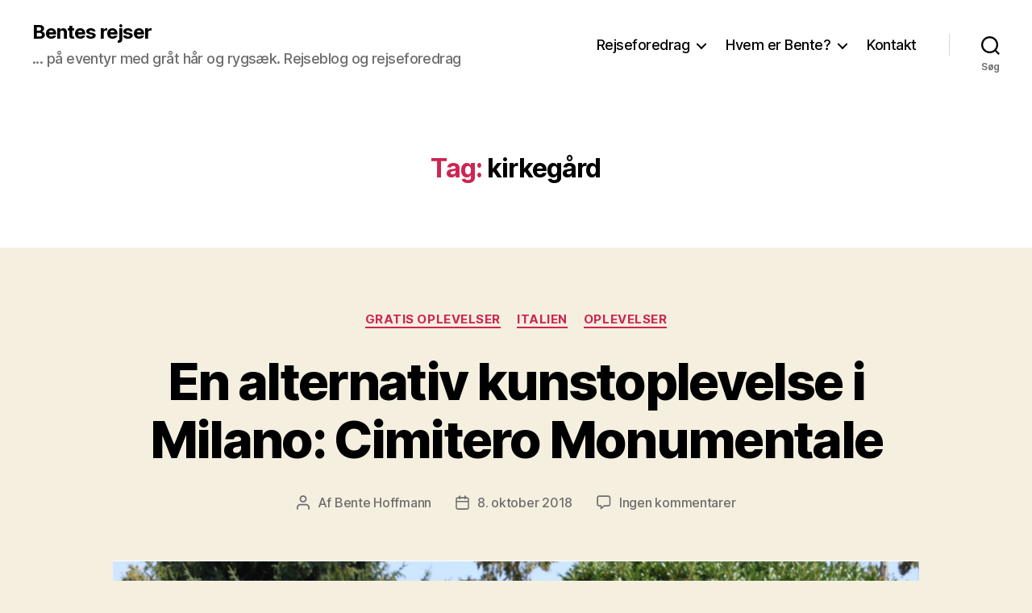

--- FILE ---
content_type: text/html; charset=UTF-8
request_url: https://bentesrejser.dk/tag/kirkegaard/
body_size: 20269
content:
<!DOCTYPE html>

<html class="no-js" lang="da-DK">

	<head>

		<meta charset="UTF-8">
		<meta name="viewport" content="width=device-width, initial-scale=1.0">

		<link rel="profile" href="https://gmpg.org/xfn/11">

		<title>kirkegård &#8211; Bentes rejser</title>
<meta name='robots' content='max-image-preview:large' />
<link rel='dns-prefetch' href='//s.w.org' />
<link rel="alternate" type="application/rss+xml" title="Bentes rejser &raquo; Feed" href="https://bentesrejser.dk/feed/" />
<link rel="alternate" type="application/rss+xml" title="Bentes rejser &raquo;-kommentar-feed" href="https://bentesrejser.dk/comments/feed/" />
<link rel="alternate" type="application/rss+xml" title="Bentes rejser &raquo; kirkegård-tag-feed" href="https://bentesrejser.dk/tag/kirkegaard/feed/" />
<script>
window._wpemojiSettings = {"baseUrl":"https:\/\/s.w.org\/images\/core\/emoji\/14.0.0\/72x72\/","ext":".png","svgUrl":"https:\/\/s.w.org\/images\/core\/emoji\/14.0.0\/svg\/","svgExt":".svg","source":{"concatemoji":"https:\/\/bentesrejser.dk\/wp-includes\/js\/wp-emoji-release.min.js?ver=6.0.11"}};
/*! This file is auto-generated */
!function(e,a,t){var n,r,o,i=a.createElement("canvas"),p=i.getContext&&i.getContext("2d");function s(e,t){var a=String.fromCharCode,e=(p.clearRect(0,0,i.width,i.height),p.fillText(a.apply(this,e),0,0),i.toDataURL());return p.clearRect(0,0,i.width,i.height),p.fillText(a.apply(this,t),0,0),e===i.toDataURL()}function c(e){var t=a.createElement("script");t.src=e,t.defer=t.type="text/javascript",a.getElementsByTagName("head")[0].appendChild(t)}for(o=Array("flag","emoji"),t.supports={everything:!0,everythingExceptFlag:!0},r=0;r<o.length;r++)t.supports[o[r]]=function(e){if(!p||!p.fillText)return!1;switch(p.textBaseline="top",p.font="600 32px Arial",e){case"flag":return s([127987,65039,8205,9895,65039],[127987,65039,8203,9895,65039])?!1:!s([55356,56826,55356,56819],[55356,56826,8203,55356,56819])&&!s([55356,57332,56128,56423,56128,56418,56128,56421,56128,56430,56128,56423,56128,56447],[55356,57332,8203,56128,56423,8203,56128,56418,8203,56128,56421,8203,56128,56430,8203,56128,56423,8203,56128,56447]);case"emoji":return!s([129777,127995,8205,129778,127999],[129777,127995,8203,129778,127999])}return!1}(o[r]),t.supports.everything=t.supports.everything&&t.supports[o[r]],"flag"!==o[r]&&(t.supports.everythingExceptFlag=t.supports.everythingExceptFlag&&t.supports[o[r]]);t.supports.everythingExceptFlag=t.supports.everythingExceptFlag&&!t.supports.flag,t.DOMReady=!1,t.readyCallback=function(){t.DOMReady=!0},t.supports.everything||(n=function(){t.readyCallback()},a.addEventListener?(a.addEventListener("DOMContentLoaded",n,!1),e.addEventListener("load",n,!1)):(e.attachEvent("onload",n),a.attachEvent("onreadystatechange",function(){"complete"===a.readyState&&t.readyCallback()})),(e=t.source||{}).concatemoji?c(e.concatemoji):e.wpemoji&&e.twemoji&&(c(e.twemoji),c(e.wpemoji)))}(window,document,window._wpemojiSettings);
</script>
<style>
img.wp-smiley,
img.emoji {
	display: inline !important;
	border: none !important;
	box-shadow: none !important;
	height: 1em !important;
	width: 1em !important;
	margin: 0 0.07em !important;
	vertical-align: -0.1em !important;
	background: none !important;
	padding: 0 !important;
}
</style>
	<link rel='stylesheet' id='twb-open-sans-css'  href='https://fonts.googleapis.com/css?family=Open+Sans%3A300%2C400%2C500%2C600%2C700%2C800&#038;display=swap&#038;ver=6.0.11' media='all' />
<link rel='stylesheet' id='twbbwg-global-css'  href='https://bentesrejser.dk/wp-content/plugins/photo-gallery/booster/assets/css/global.css?ver=1.0.0' media='all' />
<link rel='stylesheet' id='sbi_styles-css'  href='https://bentesrejser.dk/wp-content/plugins/instagram-feed/css/sbi-styles.min.css?ver=6.10.0' media='all' />
<link rel='stylesheet' id='wp-block-library-css'  href='https://bentesrejser.dk/wp-includes/css/dist/block-library/style.min.css?ver=6.0.11' media='all' />
<style id='global-styles-inline-css'>
body{--wp--preset--color--black: #000000;--wp--preset--color--cyan-bluish-gray: #abb8c3;--wp--preset--color--white: #ffffff;--wp--preset--color--pale-pink: #f78da7;--wp--preset--color--vivid-red: #cf2e2e;--wp--preset--color--luminous-vivid-orange: #ff6900;--wp--preset--color--luminous-vivid-amber: #fcb900;--wp--preset--color--light-green-cyan: #7bdcb5;--wp--preset--color--vivid-green-cyan: #00d084;--wp--preset--color--pale-cyan-blue: #8ed1fc;--wp--preset--color--vivid-cyan-blue: #0693e3;--wp--preset--color--vivid-purple: #9b51e0;--wp--preset--color--accent: #cd2653;--wp--preset--color--primary: #000000;--wp--preset--color--secondary: #6d6d6d;--wp--preset--color--subtle-background: #dcd7ca;--wp--preset--color--background: #f5efe0;--wp--preset--gradient--vivid-cyan-blue-to-vivid-purple: linear-gradient(135deg,rgba(6,147,227,1) 0%,rgb(155,81,224) 100%);--wp--preset--gradient--light-green-cyan-to-vivid-green-cyan: linear-gradient(135deg,rgb(122,220,180) 0%,rgb(0,208,130) 100%);--wp--preset--gradient--luminous-vivid-amber-to-luminous-vivid-orange: linear-gradient(135deg,rgba(252,185,0,1) 0%,rgba(255,105,0,1) 100%);--wp--preset--gradient--luminous-vivid-orange-to-vivid-red: linear-gradient(135deg,rgba(255,105,0,1) 0%,rgb(207,46,46) 100%);--wp--preset--gradient--very-light-gray-to-cyan-bluish-gray: linear-gradient(135deg,rgb(238,238,238) 0%,rgb(169,184,195) 100%);--wp--preset--gradient--cool-to-warm-spectrum: linear-gradient(135deg,rgb(74,234,220) 0%,rgb(151,120,209) 20%,rgb(207,42,186) 40%,rgb(238,44,130) 60%,rgb(251,105,98) 80%,rgb(254,248,76) 100%);--wp--preset--gradient--blush-light-purple: linear-gradient(135deg,rgb(255,206,236) 0%,rgb(152,150,240) 100%);--wp--preset--gradient--blush-bordeaux: linear-gradient(135deg,rgb(254,205,165) 0%,rgb(254,45,45) 50%,rgb(107,0,62) 100%);--wp--preset--gradient--luminous-dusk: linear-gradient(135deg,rgb(255,203,112) 0%,rgb(199,81,192) 50%,rgb(65,88,208) 100%);--wp--preset--gradient--pale-ocean: linear-gradient(135deg,rgb(255,245,203) 0%,rgb(182,227,212) 50%,rgb(51,167,181) 100%);--wp--preset--gradient--electric-grass: linear-gradient(135deg,rgb(202,248,128) 0%,rgb(113,206,126) 100%);--wp--preset--gradient--midnight: linear-gradient(135deg,rgb(2,3,129) 0%,rgb(40,116,252) 100%);--wp--preset--duotone--dark-grayscale: url('#wp-duotone-dark-grayscale');--wp--preset--duotone--grayscale: url('#wp-duotone-grayscale');--wp--preset--duotone--purple-yellow: url('#wp-duotone-purple-yellow');--wp--preset--duotone--blue-red: url('#wp-duotone-blue-red');--wp--preset--duotone--midnight: url('#wp-duotone-midnight');--wp--preset--duotone--magenta-yellow: url('#wp-duotone-magenta-yellow');--wp--preset--duotone--purple-green: url('#wp-duotone-purple-green');--wp--preset--duotone--blue-orange: url('#wp-duotone-blue-orange');--wp--preset--font-size--small: 18px;--wp--preset--font-size--medium: 20px;--wp--preset--font-size--large: 26.25px;--wp--preset--font-size--x-large: 42px;--wp--preset--font-size--normal: 21px;--wp--preset--font-size--larger: 32px;}.has-black-color{color: var(--wp--preset--color--black) !important;}.has-cyan-bluish-gray-color{color: var(--wp--preset--color--cyan-bluish-gray) !important;}.has-white-color{color: var(--wp--preset--color--white) !important;}.has-pale-pink-color{color: var(--wp--preset--color--pale-pink) !important;}.has-vivid-red-color{color: var(--wp--preset--color--vivid-red) !important;}.has-luminous-vivid-orange-color{color: var(--wp--preset--color--luminous-vivid-orange) !important;}.has-luminous-vivid-amber-color{color: var(--wp--preset--color--luminous-vivid-amber) !important;}.has-light-green-cyan-color{color: var(--wp--preset--color--light-green-cyan) !important;}.has-vivid-green-cyan-color{color: var(--wp--preset--color--vivid-green-cyan) !important;}.has-pale-cyan-blue-color{color: var(--wp--preset--color--pale-cyan-blue) !important;}.has-vivid-cyan-blue-color{color: var(--wp--preset--color--vivid-cyan-blue) !important;}.has-vivid-purple-color{color: var(--wp--preset--color--vivid-purple) !important;}.has-black-background-color{background-color: var(--wp--preset--color--black) !important;}.has-cyan-bluish-gray-background-color{background-color: var(--wp--preset--color--cyan-bluish-gray) !important;}.has-white-background-color{background-color: var(--wp--preset--color--white) !important;}.has-pale-pink-background-color{background-color: var(--wp--preset--color--pale-pink) !important;}.has-vivid-red-background-color{background-color: var(--wp--preset--color--vivid-red) !important;}.has-luminous-vivid-orange-background-color{background-color: var(--wp--preset--color--luminous-vivid-orange) !important;}.has-luminous-vivid-amber-background-color{background-color: var(--wp--preset--color--luminous-vivid-amber) !important;}.has-light-green-cyan-background-color{background-color: var(--wp--preset--color--light-green-cyan) !important;}.has-vivid-green-cyan-background-color{background-color: var(--wp--preset--color--vivid-green-cyan) !important;}.has-pale-cyan-blue-background-color{background-color: var(--wp--preset--color--pale-cyan-blue) !important;}.has-vivid-cyan-blue-background-color{background-color: var(--wp--preset--color--vivid-cyan-blue) !important;}.has-vivid-purple-background-color{background-color: var(--wp--preset--color--vivid-purple) !important;}.has-black-border-color{border-color: var(--wp--preset--color--black) !important;}.has-cyan-bluish-gray-border-color{border-color: var(--wp--preset--color--cyan-bluish-gray) !important;}.has-white-border-color{border-color: var(--wp--preset--color--white) !important;}.has-pale-pink-border-color{border-color: var(--wp--preset--color--pale-pink) !important;}.has-vivid-red-border-color{border-color: var(--wp--preset--color--vivid-red) !important;}.has-luminous-vivid-orange-border-color{border-color: var(--wp--preset--color--luminous-vivid-orange) !important;}.has-luminous-vivid-amber-border-color{border-color: var(--wp--preset--color--luminous-vivid-amber) !important;}.has-light-green-cyan-border-color{border-color: var(--wp--preset--color--light-green-cyan) !important;}.has-vivid-green-cyan-border-color{border-color: var(--wp--preset--color--vivid-green-cyan) !important;}.has-pale-cyan-blue-border-color{border-color: var(--wp--preset--color--pale-cyan-blue) !important;}.has-vivid-cyan-blue-border-color{border-color: var(--wp--preset--color--vivid-cyan-blue) !important;}.has-vivid-purple-border-color{border-color: var(--wp--preset--color--vivid-purple) !important;}.has-vivid-cyan-blue-to-vivid-purple-gradient-background{background: var(--wp--preset--gradient--vivid-cyan-blue-to-vivid-purple) !important;}.has-light-green-cyan-to-vivid-green-cyan-gradient-background{background: var(--wp--preset--gradient--light-green-cyan-to-vivid-green-cyan) !important;}.has-luminous-vivid-amber-to-luminous-vivid-orange-gradient-background{background: var(--wp--preset--gradient--luminous-vivid-amber-to-luminous-vivid-orange) !important;}.has-luminous-vivid-orange-to-vivid-red-gradient-background{background: var(--wp--preset--gradient--luminous-vivid-orange-to-vivid-red) !important;}.has-very-light-gray-to-cyan-bluish-gray-gradient-background{background: var(--wp--preset--gradient--very-light-gray-to-cyan-bluish-gray) !important;}.has-cool-to-warm-spectrum-gradient-background{background: var(--wp--preset--gradient--cool-to-warm-spectrum) !important;}.has-blush-light-purple-gradient-background{background: var(--wp--preset--gradient--blush-light-purple) !important;}.has-blush-bordeaux-gradient-background{background: var(--wp--preset--gradient--blush-bordeaux) !important;}.has-luminous-dusk-gradient-background{background: var(--wp--preset--gradient--luminous-dusk) !important;}.has-pale-ocean-gradient-background{background: var(--wp--preset--gradient--pale-ocean) !important;}.has-electric-grass-gradient-background{background: var(--wp--preset--gradient--electric-grass) !important;}.has-midnight-gradient-background{background: var(--wp--preset--gradient--midnight) !important;}.has-small-font-size{font-size: var(--wp--preset--font-size--small) !important;}.has-medium-font-size{font-size: var(--wp--preset--font-size--medium) !important;}.has-large-font-size{font-size: var(--wp--preset--font-size--large) !important;}.has-x-large-font-size{font-size: var(--wp--preset--font-size--x-large) !important;}
</style>
<link rel='stylesheet' id='bwg_fonts-css'  href='https://bentesrejser.dk/wp-content/plugins/photo-gallery/css/bwg-fonts/fonts.css?ver=0.0.1' media='all' />
<link rel='stylesheet' id='sumoselect-css'  href='https://bentesrejser.dk/wp-content/plugins/photo-gallery/css/sumoselect.min.css?ver=3.4.6' media='all' />
<link rel='stylesheet' id='mCustomScrollbar-css'  href='https://bentesrejser.dk/wp-content/plugins/photo-gallery/css/jquery.mCustomScrollbar.min.css?ver=3.1.5' media='all' />
<link rel='stylesheet' id='bwg_frontend-css'  href='https://bentesrejser.dk/wp-content/plugins/photo-gallery/css/styles.min.css?ver=1.8.35' media='all' />
<link rel='stylesheet' id='twentytwenty-style-css'  href='https://bentesrejser.dk/wp-content/themes/twentytwenty/style.css?ver=3.0' media='all' />
<style id='twentytwenty-style-inline-css'>
.color-accent,.color-accent-hover:hover,.color-accent-hover:focus,:root .has-accent-color,.has-drop-cap:not(:focus):first-letter,.wp-block-button.is-style-outline,a { color: #cd2653; }blockquote,.border-color-accent,.border-color-accent-hover:hover,.border-color-accent-hover:focus { border-color: #cd2653; }button,.button,.faux-button,.wp-block-button__link,.wp-block-file .wp-block-file__button,input[type="button"],input[type="reset"],input[type="submit"],.bg-accent,.bg-accent-hover:hover,.bg-accent-hover:focus,:root .has-accent-background-color,.comment-reply-link { background-color: #cd2653; }.fill-children-accent,.fill-children-accent * { fill: #cd2653; }body,.entry-title a,:root .has-primary-color { color: #000000; }:root .has-primary-background-color { background-color: #000000; }cite,figcaption,.wp-caption-text,.post-meta,.entry-content .wp-block-archives li,.entry-content .wp-block-categories li,.entry-content .wp-block-latest-posts li,.wp-block-latest-comments__comment-date,.wp-block-latest-posts__post-date,.wp-block-embed figcaption,.wp-block-image figcaption,.wp-block-pullquote cite,.comment-metadata,.comment-respond .comment-notes,.comment-respond .logged-in-as,.pagination .dots,.entry-content hr:not(.has-background),hr.styled-separator,:root .has-secondary-color { color: #6d6d6d; }:root .has-secondary-background-color { background-color: #6d6d6d; }pre,fieldset,input,textarea,table,table *,hr { border-color: #dcd7ca; }caption,code,code,kbd,samp,.wp-block-table.is-style-stripes tbody tr:nth-child(odd),:root .has-subtle-background-background-color { background-color: #dcd7ca; }.wp-block-table.is-style-stripes { border-bottom-color: #dcd7ca; }.wp-block-latest-posts.is-grid li { border-top-color: #dcd7ca; }:root .has-subtle-background-color { color: #dcd7ca; }body:not(.overlay-header) .primary-menu > li > a,body:not(.overlay-header) .primary-menu > li > .icon,.modal-menu a,.footer-menu a, .footer-widgets a:where(:not(.wp-block-button__link)),#site-footer .wp-block-button.is-style-outline,.wp-block-pullquote:before,.singular:not(.overlay-header) .entry-header a,.archive-header a,.header-footer-group .color-accent,.header-footer-group .color-accent-hover:hover { color: #cd2653; }.social-icons a,#site-footer button:not(.toggle),#site-footer .button,#site-footer .faux-button,#site-footer .wp-block-button__link,#site-footer .wp-block-file__button,#site-footer input[type="button"],#site-footer input[type="reset"],#site-footer input[type="submit"] { background-color: #cd2653; }.header-footer-group,body:not(.overlay-header) #site-header .toggle,.menu-modal .toggle { color: #000000; }body:not(.overlay-header) .primary-menu ul { background-color: #000000; }body:not(.overlay-header) .primary-menu > li > ul:after { border-bottom-color: #000000; }body:not(.overlay-header) .primary-menu ul ul:after { border-left-color: #000000; }.site-description,body:not(.overlay-header) .toggle-inner .toggle-text,.widget .post-date,.widget .rss-date,.widget_archive li,.widget_categories li,.widget cite,.widget_pages li,.widget_meta li,.widget_nav_menu li,.powered-by-wordpress,.footer-credits .privacy-policy,.to-the-top,.singular .entry-header .post-meta,.singular:not(.overlay-header) .entry-header .post-meta a { color: #6d6d6d; }.header-footer-group pre,.header-footer-group fieldset,.header-footer-group input,.header-footer-group textarea,.header-footer-group table,.header-footer-group table *,.footer-nav-widgets-wrapper,#site-footer,.menu-modal nav *,.footer-widgets-outer-wrapper,.footer-top { border-color: #dcd7ca; }.header-footer-group table caption,body:not(.overlay-header) .header-inner .toggle-wrapper::before { background-color: #dcd7ca; }
</style>
<link rel='stylesheet' id='twentytwenty-fonts-css'  href='https://bentesrejser.dk/wp-content/themes/twentytwenty/assets/css/font-inter.css?ver=3.0' media='all' />
<link rel='stylesheet' id='twentytwenty-print-style-css'  href='https://bentesrejser.dk/wp-content/themes/twentytwenty/print.css?ver=3.0' media='print' />
<script src='https://bentesrejser.dk/wp-includes/js/jquery/jquery.min.js?ver=3.6.0' id='jquery-core-js'></script>
<script src='https://bentesrejser.dk/wp-includes/js/jquery/jquery-migrate.min.js?ver=3.3.2' id='jquery-migrate-js'></script>
<script src='https://bentesrejser.dk/wp-content/plugins/photo-gallery/booster/assets/js/circle-progress.js?ver=1.2.2' id='twbbwg-circle-js'></script>
<script id='twbbwg-global-js-extra'>
var twb = {"nonce":"3fb494a8e2","ajax_url":"https:\/\/bentesrejser.dk\/wp-admin\/admin-ajax.php","plugin_url":"https:\/\/bentesrejser.dk\/wp-content\/plugins\/photo-gallery\/booster","href":"https:\/\/bentesrejser.dk\/wp-admin\/admin.php?page=twbbwg_photo-gallery"};
var twb = {"nonce":"3fb494a8e2","ajax_url":"https:\/\/bentesrejser.dk\/wp-admin\/admin-ajax.php","plugin_url":"https:\/\/bentesrejser.dk\/wp-content\/plugins\/photo-gallery\/booster","href":"https:\/\/bentesrejser.dk\/wp-admin\/admin.php?page=twbbwg_photo-gallery"};
</script>
<script src='https://bentesrejser.dk/wp-content/plugins/photo-gallery/booster/assets/js/global.js?ver=1.0.0' id='twbbwg-global-js'></script>
<script src='https://bentesrejser.dk/wp-content/plugins/photo-gallery/js/jquery.sumoselect.min.js?ver=3.4.6' id='sumoselect-js'></script>
<script src='https://bentesrejser.dk/wp-content/plugins/photo-gallery/js/tocca.min.js?ver=2.0.9' id='bwg_mobile-js'></script>
<script src='https://bentesrejser.dk/wp-content/plugins/photo-gallery/js/jquery.mCustomScrollbar.concat.min.js?ver=3.1.5' id='mCustomScrollbar-js'></script>
<script src='https://bentesrejser.dk/wp-content/plugins/photo-gallery/js/jquery.fullscreen.min.js?ver=0.6.0' id='jquery-fullscreen-js'></script>
<script id='bwg_frontend-js-extra'>
var bwg_objectsL10n = {"bwg_field_required":"field is required.","bwg_mail_validation":"Dette er ikke en gyldig e-mail-adresse.","bwg_search_result":"Der er ingen billeder matcher din s\u00f8gning.","bwg_select_tag":"V\u00e6lg varegruppe","bwg_order_by":"Order By","bwg_search":"S\u00f8g","bwg_show_ecommerce":"Show Ecommerce","bwg_hide_ecommerce":"Hide Ecommerce","bwg_show_comments":"Vis kommentarer","bwg_hide_comments":"Skjul kommentarer","bwg_restore":"Gendan","bwg_maximize":"Maksimer","bwg_fullscreen":"Fullscreen","bwg_exit_fullscreen":"Afslut fuldsk\u00e6rm","bwg_search_tag":"SEARCH...","bwg_tag_no_match":"No tags found","bwg_all_tags_selected":"All tags selected","bwg_tags_selected":"tags selected","play":"Afspil","pause":"Pause","is_pro":"","bwg_play":"Afspil","bwg_pause":"Pause","bwg_hide_info":"Skjul","bwg_show_info":"Vis info","bwg_hide_rating":"Skjul rating.","bwg_show_rating":"Vis rating","ok":"Ok","cancel":"Cancel","select_all":"Select all","lazy_load":"0","lazy_loader":"https:\/\/bentesrejser.dk\/wp-content\/plugins\/photo-gallery\/images\/ajax_loader.png","front_ajax":"0","bwg_tag_see_all":"see all tags","bwg_tag_see_less":"see less tags"};
</script>
<script src='https://bentesrejser.dk/wp-content/plugins/photo-gallery/js/scripts.min.js?ver=1.8.35' id='bwg_frontend-js'></script>
<script src='https://bentesrejser.dk/wp-content/themes/twentytwenty/assets/js/index.js?ver=3.0' id='twentytwenty-js-js' defer></script>
<script src='https://bentesrejser.dk/wp-content/plugins/google-analyticator/external-tracking.min.js?ver=6.5.7' id='ga-external-tracking-js'></script>
<link rel="https://api.w.org/" href="https://bentesrejser.dk/wp-json/" /><link rel="alternate" type="application/json" href="https://bentesrejser.dk/wp-json/wp/v2/tags/309" /><link rel="EditURI" type="application/rsd+xml" title="RSD" href="https://bentesrejser.dk/xmlrpc.php?rsd" />
<link rel="wlwmanifest" type="application/wlwmanifest+xml" href="https://bentesrejser.dk/wp-includes/wlwmanifest.xml" /> 
<meta name="generator" content="WordPress 6.0.11" />
<script>
document.documentElement.className = document.documentElement.className.replace( 'no-js', 'js' );
//# sourceURL=twentytwenty_no_js_class
</script>
<style>.recentcomments a{display:inline !important;padding:0 !important;margin:0 !important;}</style><link rel="icon" href="https://bentesrejser.dk/wp-content/uploads/2022/10/cropped-backpack-154121_1280-32x32.png" sizes="32x32" />
<link rel="icon" href="https://bentesrejser.dk/wp-content/uploads/2022/10/cropped-backpack-154121_1280-192x192.png" sizes="192x192" />
<link rel="apple-touch-icon" href="https://bentesrejser.dk/wp-content/uploads/2022/10/cropped-backpack-154121_1280-180x180.png" />
<meta name="msapplication-TileImage" content="https://bentesrejser.dk/wp-content/uploads/2022/10/cropped-backpack-154121_1280-270x270.png" />
<!-- Google Analytics Tracking by Google Analyticator 6.5.7 -->
<script type="text/javascript">
    var analyticsFileTypes = [];
    var analyticsSnippet = 'disabled';
    var analyticsEventTracking = 'enabled';
</script>
<script type="text/javascript">
	(function(i,s,o,g,r,a,m){i['GoogleAnalyticsObject']=r;i[r]=i[r]||function(){
	(i[r].q=i[r].q||[]).push(arguments)},i[r].l=1*new Date();a=s.createElement(o),
	m=s.getElementsByTagName(o)[0];a.async=1;a.src=g;m.parentNode.insertBefore(a,m)
	})(window,document,'script','//www.google-analytics.com/analytics.js','ga');
	ga('create', 'UA-87589041-1', 'auto');
 
	ga('send', 'pageview');
</script>

	</head>

	<body class="archive tag tag-kirkegaard tag-309 wp-embed-responsive enable-search-modal has-no-pagination showing-comments show-avatars footer-top-visible">

		<a class="skip-link screen-reader-text" href="#site-content">Spring til indholdet</a><svg xmlns="http://www.w3.org/2000/svg" viewBox="0 0 0 0" width="0" height="0" focusable="false" role="none" style="visibility: hidden; position: absolute; left: -9999px; overflow: hidden;" ><defs><filter id="wp-duotone-dark-grayscale"><feColorMatrix color-interpolation-filters="sRGB" type="matrix" values=" .299 .587 .114 0 0 .299 .587 .114 0 0 .299 .587 .114 0 0 .299 .587 .114 0 0 " /><feComponentTransfer color-interpolation-filters="sRGB" ><feFuncR type="table" tableValues="0 0.49803921568627" /><feFuncG type="table" tableValues="0 0.49803921568627" /><feFuncB type="table" tableValues="0 0.49803921568627" /><feFuncA type="table" tableValues="1 1" /></feComponentTransfer><feComposite in2="SourceGraphic" operator="in" /></filter></defs></svg><svg xmlns="http://www.w3.org/2000/svg" viewBox="0 0 0 0" width="0" height="0" focusable="false" role="none" style="visibility: hidden; position: absolute; left: -9999px; overflow: hidden;" ><defs><filter id="wp-duotone-grayscale"><feColorMatrix color-interpolation-filters="sRGB" type="matrix" values=" .299 .587 .114 0 0 .299 .587 .114 0 0 .299 .587 .114 0 0 .299 .587 .114 0 0 " /><feComponentTransfer color-interpolation-filters="sRGB" ><feFuncR type="table" tableValues="0 1" /><feFuncG type="table" tableValues="0 1" /><feFuncB type="table" tableValues="0 1" /><feFuncA type="table" tableValues="1 1" /></feComponentTransfer><feComposite in2="SourceGraphic" operator="in" /></filter></defs></svg><svg xmlns="http://www.w3.org/2000/svg" viewBox="0 0 0 0" width="0" height="0" focusable="false" role="none" style="visibility: hidden; position: absolute; left: -9999px; overflow: hidden;" ><defs><filter id="wp-duotone-purple-yellow"><feColorMatrix color-interpolation-filters="sRGB" type="matrix" values=" .299 .587 .114 0 0 .299 .587 .114 0 0 .299 .587 .114 0 0 .299 .587 .114 0 0 " /><feComponentTransfer color-interpolation-filters="sRGB" ><feFuncR type="table" tableValues="0.54901960784314 0.98823529411765" /><feFuncG type="table" tableValues="0 1" /><feFuncB type="table" tableValues="0.71764705882353 0.25490196078431" /><feFuncA type="table" tableValues="1 1" /></feComponentTransfer><feComposite in2="SourceGraphic" operator="in" /></filter></defs></svg><svg xmlns="http://www.w3.org/2000/svg" viewBox="0 0 0 0" width="0" height="0" focusable="false" role="none" style="visibility: hidden; position: absolute; left: -9999px; overflow: hidden;" ><defs><filter id="wp-duotone-blue-red"><feColorMatrix color-interpolation-filters="sRGB" type="matrix" values=" .299 .587 .114 0 0 .299 .587 .114 0 0 .299 .587 .114 0 0 .299 .587 .114 0 0 " /><feComponentTransfer color-interpolation-filters="sRGB" ><feFuncR type="table" tableValues="0 1" /><feFuncG type="table" tableValues="0 0.27843137254902" /><feFuncB type="table" tableValues="0.5921568627451 0.27843137254902" /><feFuncA type="table" tableValues="1 1" /></feComponentTransfer><feComposite in2="SourceGraphic" operator="in" /></filter></defs></svg><svg xmlns="http://www.w3.org/2000/svg" viewBox="0 0 0 0" width="0" height="0" focusable="false" role="none" style="visibility: hidden; position: absolute; left: -9999px; overflow: hidden;" ><defs><filter id="wp-duotone-midnight"><feColorMatrix color-interpolation-filters="sRGB" type="matrix" values=" .299 .587 .114 0 0 .299 .587 .114 0 0 .299 .587 .114 0 0 .299 .587 .114 0 0 " /><feComponentTransfer color-interpolation-filters="sRGB" ><feFuncR type="table" tableValues="0 0" /><feFuncG type="table" tableValues="0 0.64705882352941" /><feFuncB type="table" tableValues="0 1" /><feFuncA type="table" tableValues="1 1" /></feComponentTransfer><feComposite in2="SourceGraphic" operator="in" /></filter></defs></svg><svg xmlns="http://www.w3.org/2000/svg" viewBox="0 0 0 0" width="0" height="0" focusable="false" role="none" style="visibility: hidden; position: absolute; left: -9999px; overflow: hidden;" ><defs><filter id="wp-duotone-magenta-yellow"><feColorMatrix color-interpolation-filters="sRGB" type="matrix" values=" .299 .587 .114 0 0 .299 .587 .114 0 0 .299 .587 .114 0 0 .299 .587 .114 0 0 " /><feComponentTransfer color-interpolation-filters="sRGB" ><feFuncR type="table" tableValues="0.78039215686275 1" /><feFuncG type="table" tableValues="0 0.94901960784314" /><feFuncB type="table" tableValues="0.35294117647059 0.47058823529412" /><feFuncA type="table" tableValues="1 1" /></feComponentTransfer><feComposite in2="SourceGraphic" operator="in" /></filter></defs></svg><svg xmlns="http://www.w3.org/2000/svg" viewBox="0 0 0 0" width="0" height="0" focusable="false" role="none" style="visibility: hidden; position: absolute; left: -9999px; overflow: hidden;" ><defs><filter id="wp-duotone-purple-green"><feColorMatrix color-interpolation-filters="sRGB" type="matrix" values=" .299 .587 .114 0 0 .299 .587 .114 0 0 .299 .587 .114 0 0 .299 .587 .114 0 0 " /><feComponentTransfer color-interpolation-filters="sRGB" ><feFuncR type="table" tableValues="0.65098039215686 0.40392156862745" /><feFuncG type="table" tableValues="0 1" /><feFuncB type="table" tableValues="0.44705882352941 0.4" /><feFuncA type="table" tableValues="1 1" /></feComponentTransfer><feComposite in2="SourceGraphic" operator="in" /></filter></defs></svg><svg xmlns="http://www.w3.org/2000/svg" viewBox="0 0 0 0" width="0" height="0" focusable="false" role="none" style="visibility: hidden; position: absolute; left: -9999px; overflow: hidden;" ><defs><filter id="wp-duotone-blue-orange"><feColorMatrix color-interpolation-filters="sRGB" type="matrix" values=" .299 .587 .114 0 0 .299 .587 .114 0 0 .299 .587 .114 0 0 .299 .587 .114 0 0 " /><feComponentTransfer color-interpolation-filters="sRGB" ><feFuncR type="table" tableValues="0.098039215686275 1" /><feFuncG type="table" tableValues="0 0.66274509803922" /><feFuncB type="table" tableValues="0.84705882352941 0.41960784313725" /><feFuncA type="table" tableValues="1 1" /></feComponentTransfer><feComposite in2="SourceGraphic" operator="in" /></filter></defs></svg>
		<header id="site-header" class="header-footer-group">

			<div class="header-inner section-inner">

				<div class="header-titles-wrapper">

					
						<button class="toggle search-toggle mobile-search-toggle" data-toggle-target=".search-modal" data-toggle-body-class="showing-search-modal" data-set-focus=".search-modal .search-field" aria-expanded="false">
							<span class="toggle-inner">
								<span class="toggle-icon">
									<svg class="svg-icon" aria-hidden="true" role="img" focusable="false" xmlns="http://www.w3.org/2000/svg" width="23" height="23" viewBox="0 0 23 23"><path d="M38.710696,48.0601792 L43,52.3494831 L41.3494831,54 L37.0601792,49.710696 C35.2632422,51.1481185 32.9839107,52.0076499 30.5038249,52.0076499 C24.7027226,52.0076499 20,47.3049272 20,41.5038249 C20,35.7027226 24.7027226,31 30.5038249,31 C36.3049272,31 41.0076499,35.7027226 41.0076499,41.5038249 C41.0076499,43.9839107 40.1481185,46.2632422 38.710696,48.0601792 Z M36.3875844,47.1716785 C37.8030221,45.7026647 38.6734666,43.7048964 38.6734666,41.5038249 C38.6734666,36.9918565 35.0157934,33.3341833 30.5038249,33.3341833 C25.9918565,33.3341833 22.3341833,36.9918565 22.3341833,41.5038249 C22.3341833,46.0157934 25.9918565,49.6734666 30.5038249,49.6734666 C32.7048964,49.6734666 34.7026647,48.8030221 36.1716785,47.3875844 C36.2023931,47.347638 36.2360451,47.3092237 36.2726343,47.2726343 C36.3092237,47.2360451 36.347638,47.2023931 36.3875844,47.1716785 Z" transform="translate(-20 -31)" /></svg>								</span>
								<span class="toggle-text">Søg</span>
							</span>
						</button><!-- .search-toggle -->

					
					<div class="header-titles">

						<div class="site-title faux-heading"><a href="https://bentesrejser.dk/" rel="home">Bentes rejser</a></div><div class="site-description">... på eventyr med gråt hår og rygsæk. Rejseblog og rejseforedrag</div><!-- .site-description -->
					</div><!-- .header-titles -->

					<button class="toggle nav-toggle mobile-nav-toggle" data-toggle-target=".menu-modal"  data-toggle-body-class="showing-menu-modal" aria-expanded="false" data-set-focus=".close-nav-toggle">
						<span class="toggle-inner">
							<span class="toggle-icon">
								<svg class="svg-icon" aria-hidden="true" role="img" focusable="false" xmlns="http://www.w3.org/2000/svg" width="26" height="7" viewBox="0 0 26 7"><path fill-rule="evenodd" d="M332.5,45 C330.567003,45 329,43.4329966 329,41.5 C329,39.5670034 330.567003,38 332.5,38 C334.432997,38 336,39.5670034 336,41.5 C336,43.4329966 334.432997,45 332.5,45 Z M342,45 C340.067003,45 338.5,43.4329966 338.5,41.5 C338.5,39.5670034 340.067003,38 342,38 C343.932997,38 345.5,39.5670034 345.5,41.5 C345.5,43.4329966 343.932997,45 342,45 Z M351.5,45 C349.567003,45 348,43.4329966 348,41.5 C348,39.5670034 349.567003,38 351.5,38 C353.432997,38 355,39.5670034 355,41.5 C355,43.4329966 353.432997,45 351.5,45 Z" transform="translate(-329 -38)" /></svg>							</span>
							<span class="toggle-text">Menu</span>
						</span>
					</button><!-- .nav-toggle -->

				</div><!-- .header-titles-wrapper -->

				<div class="header-navigation-wrapper">

					
							<nav class="primary-menu-wrapper" aria-label="Horisontal">

								<ul class="primary-menu reset-list-style">

								<li class="page_item page-item-22 page_item_has_children menu-item-has-children"><a href="https://bentesrejser.dk/rejseforedrag/">Rejseforedrag</a><span class="icon"></span>
<ul class='children'>
	<li class="page_item page-item-1740"><a href="https://bentesrejser.dk/rejseforedrag/rejseforedrag-roadtrip-gennem-det-nordlige-argentina/">Rejseforedrag: Roadtrip gennem det nordlige Argentina</a></li>
	<li class="page_item page-item-524"><a href="https://bentesrejser.dk/rejseforedrag/paa-opdagelse-i-buenos-aires/">Rejseforedrag: På opdagelse i Buenos Aires</a></li>
	<li class="page_item page-item-498 page_item_has_children menu-item-has-children"><a href="https://bentesrejser.dk/rejseforedrag/book-et-rejseforedrag/">Book et rejseforedrag</a><span class="icon"></span>
	<ul class='children'>
		<li class="page_item page-item-536"><a href="https://bentesrejser.dk/rejseforedrag/book-et-rejseforedrag/referencer/">Referencer</a></li>
	</ul>
</li>
	<li class="page_item page-item-633"><a href="https://bentesrejser.dk/rejseforedrag/planlagte-foredrag/">Planlagte foredrag</a></li>
</ul>
</li>
<li class="page_item page-item-7 page_item_has_children menu-item-has-children"><a href="https://bentesrejser.dk/hvem-er-bente/">Hvem er Bente?</a><span class="icon"></span>
<ul class='children'>
	<li class="page_item page-item-2256"><a href="https://bentesrejser.dk/hvem-er-bente/i-medierne/">I medierne</a></li>
</ul>
</li>
<li class="page_item page-item-489"><a href="https://bentesrejser.dk/kontakt/">Kontakt</a></li>

								</ul>

							</nav><!-- .primary-menu-wrapper -->

						
						<div class="header-toggles hide-no-js">

						
							<div class="toggle-wrapper search-toggle-wrapper">

								<button class="toggle search-toggle desktop-search-toggle" data-toggle-target=".search-modal" data-toggle-body-class="showing-search-modal" data-set-focus=".search-modal .search-field" aria-expanded="false">
									<span class="toggle-inner">
										<svg class="svg-icon" aria-hidden="true" role="img" focusable="false" xmlns="http://www.w3.org/2000/svg" width="23" height="23" viewBox="0 0 23 23"><path d="M38.710696,48.0601792 L43,52.3494831 L41.3494831,54 L37.0601792,49.710696 C35.2632422,51.1481185 32.9839107,52.0076499 30.5038249,52.0076499 C24.7027226,52.0076499 20,47.3049272 20,41.5038249 C20,35.7027226 24.7027226,31 30.5038249,31 C36.3049272,31 41.0076499,35.7027226 41.0076499,41.5038249 C41.0076499,43.9839107 40.1481185,46.2632422 38.710696,48.0601792 Z M36.3875844,47.1716785 C37.8030221,45.7026647 38.6734666,43.7048964 38.6734666,41.5038249 C38.6734666,36.9918565 35.0157934,33.3341833 30.5038249,33.3341833 C25.9918565,33.3341833 22.3341833,36.9918565 22.3341833,41.5038249 C22.3341833,46.0157934 25.9918565,49.6734666 30.5038249,49.6734666 C32.7048964,49.6734666 34.7026647,48.8030221 36.1716785,47.3875844 C36.2023931,47.347638 36.2360451,47.3092237 36.2726343,47.2726343 C36.3092237,47.2360451 36.347638,47.2023931 36.3875844,47.1716785 Z" transform="translate(-20 -31)" /></svg>										<span class="toggle-text">Søg</span>
									</span>
								</button><!-- .search-toggle -->

							</div>

							
						</div><!-- .header-toggles -->
						
				</div><!-- .header-navigation-wrapper -->

			</div><!-- .header-inner -->

			<div class="search-modal cover-modal header-footer-group" data-modal-target-string=".search-modal" role="dialog" aria-modal="true" aria-label="Søg">

	<div class="search-modal-inner modal-inner">

		<div class="section-inner">

			<form role="search" aria-label="Søg efter:" method="get" class="search-form" action="https://bentesrejser.dk/">
	<label for="search-form-1">
		<span class="screen-reader-text">
			Søg efter:		</span>
		<input type="search" id="search-form-1" class="search-field" placeholder="Søg &hellip;" value="" name="s" />
	</label>
	<input type="submit" class="search-submit" value="Søg" />
</form>

			<button class="toggle search-untoggle close-search-toggle fill-children-current-color" data-toggle-target=".search-modal" data-toggle-body-class="showing-search-modal" data-set-focus=".search-modal .search-field">
				<span class="screen-reader-text">
					Luk søgning				</span>
				<svg class="svg-icon" aria-hidden="true" role="img" focusable="false" xmlns="http://www.w3.org/2000/svg" width="16" height="16" viewBox="0 0 16 16"><polygon fill="" fill-rule="evenodd" points="6.852 7.649 .399 1.195 1.445 .149 7.899 6.602 14.352 .149 15.399 1.195 8.945 7.649 15.399 14.102 14.352 15.149 7.899 8.695 1.445 15.149 .399 14.102" /></svg>			</button><!-- .search-toggle -->

		</div><!-- .section-inner -->

	</div><!-- .search-modal-inner -->

</div><!-- .menu-modal -->

		</header><!-- #site-header -->

		
<div class="menu-modal cover-modal header-footer-group" data-modal-target-string=".menu-modal">

	<div class="menu-modal-inner modal-inner">

		<div class="menu-wrapper section-inner">

			<div class="menu-top">

				<button class="toggle close-nav-toggle fill-children-current-color" data-toggle-target=".menu-modal" data-toggle-body-class="showing-menu-modal" data-set-focus=".menu-modal">
					<span class="toggle-text">Luk Menu</span>
					<svg class="svg-icon" aria-hidden="true" role="img" focusable="false" xmlns="http://www.w3.org/2000/svg" width="16" height="16" viewBox="0 0 16 16"><polygon fill="" fill-rule="evenodd" points="6.852 7.649 .399 1.195 1.445 .149 7.899 6.602 14.352 .149 15.399 1.195 8.945 7.649 15.399 14.102 14.352 15.149 7.899 8.695 1.445 15.149 .399 14.102" /></svg>				</button><!-- .nav-toggle -->

				
					<nav class="mobile-menu" aria-label="Mobil">

						<ul class="modal-menu reset-list-style">

						<li class="page_item page-item-22 page_item_has_children menu-item-has-children"><div class="ancestor-wrapper"><a href="https://bentesrejser.dk/rejseforedrag/">Rejseforedrag</a><button class="toggle sub-menu-toggle fill-children-current-color" data-toggle-target=".menu-modal .page-item-22 > ul" data-toggle-type="slidetoggle" data-toggle-duration="250" aria-expanded="false"><span class="screen-reader-text">Vis undermenu</span><svg class="svg-icon" aria-hidden="true" role="img" focusable="false" xmlns="http://www.w3.org/2000/svg" width="20" height="12" viewBox="0 0 20 12"><polygon fill="" fill-rule="evenodd" points="1319.899 365.778 1327.678 358 1329.799 360.121 1319.899 370.021 1310 360.121 1312.121 358" transform="translate(-1310 -358)" /></svg></button></div><!-- .ancestor-wrapper -->
<ul class='children'>
	<li class="page_item page-item-1740"><div class="ancestor-wrapper"><a href="https://bentesrejser.dk/rejseforedrag/rejseforedrag-roadtrip-gennem-det-nordlige-argentina/">Rejseforedrag: Roadtrip gennem det nordlige Argentina</a></div><!-- .ancestor-wrapper --></li>
	<li class="page_item page-item-524"><div class="ancestor-wrapper"><a href="https://bentesrejser.dk/rejseforedrag/paa-opdagelse-i-buenos-aires/">Rejseforedrag: På opdagelse i Buenos Aires</a></div><!-- .ancestor-wrapper --></li>
	<li class="page_item page-item-498 page_item_has_children menu-item-has-children"><div class="ancestor-wrapper"><a href="https://bentesrejser.dk/rejseforedrag/book-et-rejseforedrag/">Book et rejseforedrag</a><button class="toggle sub-menu-toggle fill-children-current-color" data-toggle-target=".menu-modal .page-item-498 > ul" data-toggle-type="slidetoggle" data-toggle-duration="250" aria-expanded="false"><span class="screen-reader-text">Vis undermenu</span><svg class="svg-icon" aria-hidden="true" role="img" focusable="false" xmlns="http://www.w3.org/2000/svg" width="20" height="12" viewBox="0 0 20 12"><polygon fill="" fill-rule="evenodd" points="1319.899 365.778 1327.678 358 1329.799 360.121 1319.899 370.021 1310 360.121 1312.121 358" transform="translate(-1310 -358)" /></svg></button></div><!-- .ancestor-wrapper -->
	<ul class='children'>
		<li class="page_item page-item-536"><div class="ancestor-wrapper"><a href="https://bentesrejser.dk/rejseforedrag/book-et-rejseforedrag/referencer/">Referencer</a></div><!-- .ancestor-wrapper --></li>
	</ul>
</li>
	<li class="page_item page-item-633"><div class="ancestor-wrapper"><a href="https://bentesrejser.dk/rejseforedrag/planlagte-foredrag/">Planlagte foredrag</a></div><!-- .ancestor-wrapper --></li>
</ul>
</li>
<li class="page_item page-item-7 page_item_has_children menu-item-has-children"><div class="ancestor-wrapper"><a href="https://bentesrejser.dk/hvem-er-bente/">Hvem er Bente?</a><button class="toggle sub-menu-toggle fill-children-current-color" data-toggle-target=".menu-modal .page-item-7 > ul" data-toggle-type="slidetoggle" data-toggle-duration="250" aria-expanded="false"><span class="screen-reader-text">Vis undermenu</span><svg class="svg-icon" aria-hidden="true" role="img" focusable="false" xmlns="http://www.w3.org/2000/svg" width="20" height="12" viewBox="0 0 20 12"><polygon fill="" fill-rule="evenodd" points="1319.899 365.778 1327.678 358 1329.799 360.121 1319.899 370.021 1310 360.121 1312.121 358" transform="translate(-1310 -358)" /></svg></button></div><!-- .ancestor-wrapper -->
<ul class='children'>
	<li class="page_item page-item-2256"><div class="ancestor-wrapper"><a href="https://bentesrejser.dk/hvem-er-bente/i-medierne/">I medierne</a></div><!-- .ancestor-wrapper --></li>
</ul>
</li>
<li class="page_item page-item-489"><div class="ancestor-wrapper"><a href="https://bentesrejser.dk/kontakt/">Kontakt</a></div><!-- .ancestor-wrapper --></li>

						</ul>

					</nav>

					
			</div><!-- .menu-top -->

			<div class="menu-bottom">

				
			</div><!-- .menu-bottom -->

		</div><!-- .menu-wrapper -->

	</div><!-- .menu-modal-inner -->

</div><!-- .menu-modal -->

<main id="site-content">

	
		<header class="archive-header has-text-align-center header-footer-group">

			<div class="archive-header-inner section-inner medium">

									<h1 class="archive-title"><span class="color-accent">Tag:</span> <span>kirkegård</span></h1>
				
				
			</div><!-- .archive-header-inner -->

		</header><!-- .archive-header -->

		
<article class="post-1999 post type-post status-publish format-standard has-post-thumbnail hentry category-gratis-oplevelser category-italien category-oplevelser tag-alternative-oplevelser tag-cimitero-monumentale tag-duomo-di-milano tag-kirkegaard tag-kunst tag-lombardiet tag-mausoleum tag-milano" id="post-1999">

	
<header class="entry-header has-text-align-center">

	<div class="entry-header-inner section-inner medium">

		
			<div class="entry-categories">
				<span class="screen-reader-text">
					Kategorier				</span>
				<div class="entry-categories-inner">
					<a href="https://bentesrejser.dk/category/oplevelser/gratis-oplevelser/" rel="category tag">Gratis oplevelser</a> <a href="https://bentesrejser.dk/category/destinationer/europa/italien/" rel="category tag">Italien</a> <a href="https://bentesrejser.dk/category/oplevelser/" rel="category tag">Oplevelser</a>				</div><!-- .entry-categories-inner -->
			</div><!-- .entry-categories -->

			<h2 class="entry-title heading-size-1"><a href="https://bentesrejser.dk/en-alternativ-kunstoplevelse-cimitero-monumentale-i-milano/">En alternativ kunstoplevelse i Milano: Cimitero Monumentale</a></h2>
		<div class="post-meta-wrapper post-meta-single post-meta-single-top">

			<ul class="post-meta">

									<li class="post-author meta-wrapper">
						<span class="meta-icon">
							<span class="screen-reader-text">
								Indlægsforfatter							</span>
							<svg class="svg-icon" aria-hidden="true" role="img" focusable="false" xmlns="http://www.w3.org/2000/svg" width="18" height="20" viewBox="0 0 18 20"><path fill="" d="M18,19 C18,19.5522847 17.5522847,20 17,20 C16.4477153,20 16,19.5522847 16,19 L16,17 C16,15.3431458 14.6568542,14 13,14 L5,14 C3.34314575,14 2,15.3431458 2,17 L2,19 C2,19.5522847 1.55228475,20 1,20 C0.44771525,20 0,19.5522847 0,19 L0,17 C0,14.2385763 2.23857625,12 5,12 L13,12 C15.7614237,12 18,14.2385763 18,17 L18,19 Z M9,10 C6.23857625,10 4,7.76142375 4,5 C4,2.23857625 6.23857625,0 9,0 C11.7614237,0 14,2.23857625 14,5 C14,7.76142375 11.7614237,10 9,10 Z M9,8 C10.6568542,8 12,6.65685425 12,5 C12,3.34314575 10.6568542,2 9,2 C7.34314575,2 6,3.34314575 6,5 C6,6.65685425 7.34314575,8 9,8 Z" /></svg>						</span>
						<span class="meta-text">
							Af <a href="https://bentesrejser.dk/author/bente/">Bente Hoffmann</a>						</span>
					</li>
										<li class="post-date meta-wrapper">
						<span class="meta-icon">
							<span class="screen-reader-text">
								Indlægsdato							</span>
							<svg class="svg-icon" aria-hidden="true" role="img" focusable="false" xmlns="http://www.w3.org/2000/svg" width="18" height="19" viewBox="0 0 18 19"><path fill="" d="M4.60069444,4.09375 L3.25,4.09375 C2.47334957,4.09375 1.84375,4.72334957 1.84375,5.5 L1.84375,7.26736111 L16.15625,7.26736111 L16.15625,5.5 C16.15625,4.72334957 15.5266504,4.09375 14.75,4.09375 L13.3993056,4.09375 L13.3993056,4.55555556 C13.3993056,5.02154581 13.0215458,5.39930556 12.5555556,5.39930556 C12.0895653,5.39930556 11.7118056,5.02154581 11.7118056,4.55555556 L11.7118056,4.09375 L6.28819444,4.09375 L6.28819444,4.55555556 C6.28819444,5.02154581 5.9104347,5.39930556 5.44444444,5.39930556 C4.97845419,5.39930556 4.60069444,5.02154581 4.60069444,4.55555556 L4.60069444,4.09375 Z M6.28819444,2.40625 L11.7118056,2.40625 L11.7118056,1 C11.7118056,0.534009742 12.0895653,0.15625 12.5555556,0.15625 C13.0215458,0.15625 13.3993056,0.534009742 13.3993056,1 L13.3993056,2.40625 L14.75,2.40625 C16.4586309,2.40625 17.84375,3.79136906 17.84375,5.5 L17.84375,15.875 C17.84375,17.5836309 16.4586309,18.96875 14.75,18.96875 L3.25,18.96875 C1.54136906,18.96875 0.15625,17.5836309 0.15625,15.875 L0.15625,5.5 C0.15625,3.79136906 1.54136906,2.40625 3.25,2.40625 L4.60069444,2.40625 L4.60069444,1 C4.60069444,0.534009742 4.97845419,0.15625 5.44444444,0.15625 C5.9104347,0.15625 6.28819444,0.534009742 6.28819444,1 L6.28819444,2.40625 Z M1.84375,8.95486111 L1.84375,15.875 C1.84375,16.6516504 2.47334957,17.28125 3.25,17.28125 L14.75,17.28125 C15.5266504,17.28125 16.15625,16.6516504 16.15625,15.875 L16.15625,8.95486111 L1.84375,8.95486111 Z" /></svg>						</span>
						<span class="meta-text">
							<a href="https://bentesrejser.dk/en-alternativ-kunstoplevelse-cimitero-monumentale-i-milano/">8. oktober 2018</a>
						</span>
					</li>
										<li class="post-comment-link meta-wrapper">
						<span class="meta-icon">
							<svg class="svg-icon" aria-hidden="true" role="img" focusable="false" xmlns="http://www.w3.org/2000/svg" width="19" height="19" viewBox="0 0 19 19"><path d="M9.43016863,13.2235931 C9.58624731,13.094699 9.7823475,13.0241935 9.98476849,13.0241935 L15.0564516,13.0241935 C15.8581553,13.0241935 16.5080645,12.3742843 16.5080645,11.5725806 L16.5080645,3.44354839 C16.5080645,2.64184472 15.8581553,1.99193548 15.0564516,1.99193548 L3.44354839,1.99193548 C2.64184472,1.99193548 1.99193548,2.64184472 1.99193548,3.44354839 L1.99193548,11.5725806 C1.99193548,12.3742843 2.64184472,13.0241935 3.44354839,13.0241935 L5.76612903,13.0241935 C6.24715123,13.0241935 6.63709677,13.4141391 6.63709677,13.8951613 L6.63709677,15.5301903 L9.43016863,13.2235931 Z M3.44354839,14.766129 C1.67980032,14.766129 0.25,13.3363287 0.25,11.5725806 L0.25,3.44354839 C0.25,1.67980032 1.67980032,0.25 3.44354839,0.25 L15.0564516,0.25 C16.8201997,0.25 18.25,1.67980032 18.25,3.44354839 L18.25,11.5725806 C18.25,13.3363287 16.8201997,14.766129 15.0564516,14.766129 L10.2979143,14.766129 L6.32072889,18.0506004 C5.75274472,18.5196577 4.89516129,18.1156602 4.89516129,17.3790323 L4.89516129,14.766129 L3.44354839,14.766129 Z" /></svg>						</span>
						<span class="meta-text">
							<a href="https://bentesrejser.dk/en-alternativ-kunstoplevelse-cimitero-monumentale-i-milano/#respond">Ingen kommentarer<span class="screen-reader-text"> til En alternativ kunstoplevelse i Milano: Cimitero Monumentale</span></a>						</span>
					</li>
					
			</ul><!-- .post-meta -->

		</div><!-- .post-meta-wrapper -->

		
	</div><!-- .entry-header-inner -->

</header><!-- .entry-header -->

	<figure class="featured-media">

		<div class="featured-media-inner section-inner medium">

			<img width="1200" height="800" src="https://bentesrejser.dk/wp-content/uploads/2018/10/051018_1.jpg" class="attachment-post-thumbnail size-post-thumbnail wp-post-image" alt="" srcset="https://bentesrejser.dk/wp-content/uploads/2018/10/051018_1.jpg 2040w, https://bentesrejser.dk/wp-content/uploads/2018/10/051018_1-300x200.jpg 300w, https://bentesrejser.dk/wp-content/uploads/2018/10/051018_1-768x512.jpg 768w, https://bentesrejser.dk/wp-content/uploads/2018/10/051018_1-1024x683.jpg 1024w" sizes="(max-width: 1200px) 100vw, 1200px" />
		</div><!-- .featured-media-inner -->

	</figure><!-- .featured-media -->

	
	<div class="post-inner thin ">

		<div class="entry-content">

			<p>Når turistmylderet bliver for stort på en destination, er jeg vild med at søge fredelige og interessante steder hen. Cimitero Monumentale i Milano viste sig at være sådan et sted, og her kunne jeg nyde kunstværker i timevis, uden at det kostede en eneste euro. Jeg havde aldrig besøgt Milano før, da vores italienske ferie startede [&hellip;]</p>

		</div><!-- .entry-content -->

	</div><!-- .post-inner -->

	<div class="section-inner">
		
		<div class="post-meta-wrapper post-meta-single post-meta-single-bottom">

			<ul class="post-meta">

									<li class="post-tags meta-wrapper">
						<span class="meta-icon">
							<span class="screen-reader-text">
								Tags							</span>
							<svg class="svg-icon" aria-hidden="true" role="img" focusable="false" xmlns="http://www.w3.org/2000/svg" width="18" height="18" viewBox="0 0 18 18"><path fill="" d="M15.4496399,8.42490555 L8.66109799,1.63636364 L1.63636364,1.63636364 L1.63636364,8.66081885 L8.42522727,15.44178 C8.57869221,15.5954158 8.78693789,15.6817418 9.00409091,15.6817418 C9.22124393,15.6817418 9.42948961,15.5954158 9.58327627,15.4414581 L15.4486339,9.57610048 C15.7651495,9.25692435 15.7649133,8.74206554 15.4496399,8.42490555 Z M16.6084423,10.7304545 L10.7406818,16.59822 C10.280287,17.0591273 9.65554997,17.3181054 9.00409091,17.3181054 C8.35263185,17.3181054 7.72789481,17.0591273 7.26815877,16.5988788 L0.239976954,9.57887876 C0.0863319284,9.4254126 0,9.21716044 0,9 L0,0.818181818 C0,0.366312477 0.366312477,0 0.818181818,0 L9,0 C9.21699531,0 9.42510306,0.0862010512 9.57854191,0.239639906 L16.6084423,7.26954545 C17.5601275,8.22691012 17.5601275,9.77308988 16.6084423,10.7304545 Z M5,6 C4.44771525,6 4,5.55228475 4,5 C4,4.44771525 4.44771525,4 5,4 C5.55228475,4 6,4.44771525 6,5 C6,5.55228475 5.55228475,6 5,6 Z" /></svg>						</span>
						<span class="meta-text">
							<a href="https://bentesrejser.dk/tag/alternative-oplevelser/" rel="tag">alternative oplevelser</a>, <a href="https://bentesrejser.dk/tag/cimitero-monumentale/" rel="tag">Cimitero Monumentale</a>, <a href="https://bentesrejser.dk/tag/duomo-di-milano/" rel="tag">Duomo di Milano</a>, <a href="https://bentesrejser.dk/tag/kirkegaard/" rel="tag">kirkegård</a>, <a href="https://bentesrejser.dk/tag/kunst/" rel="tag">kunst</a>, <a href="https://bentesrejser.dk/tag/lombardiet/" rel="tag">Lombardiet</a>, <a href="https://bentesrejser.dk/tag/mausoleum/" rel="tag">mausoleum</a>, <a href="https://bentesrejser.dk/tag/milano/" rel="tag">Milano</a>						</span>
					</li>
					
			</ul><!-- .post-meta -->

		</div><!-- .post-meta-wrapper -->

		
	</div><!-- .section-inner -->

	
</article><!-- .post -->
<hr class="post-separator styled-separator is-style-wide section-inner" aria-hidden="true" />
<article class="post-1528 post type-post status-publish format-standard has-post-thumbnail hentry category-argentina category-gratis-oplevelser category-zoom-ind tag-alternative-oplevelser tag-buenos-aires tag-carlos-gardel tag-cementerio-de-la-chacarita tag-kirkegaard tag-mausoleum" id="post-1528">

	
<header class="entry-header has-text-align-center">

	<div class="entry-header-inner section-inner medium">

		
			<div class="entry-categories">
				<span class="screen-reader-text">
					Kategorier				</span>
				<div class="entry-categories-inner">
					<a href="https://bentesrejser.dk/category/destinationer/sydamerika/argentina/" rel="category tag">Argentina</a> <a href="https://bentesrejser.dk/category/oplevelser/gratis-oplevelser/" rel="category tag">Gratis oplevelser</a> <a href="https://bentesrejser.dk/category/zoom-ind/" rel="category tag">Zoom ind</a>				</div><!-- .entry-categories-inner -->
			</div><!-- .entry-categories -->

			<h2 class="entry-title heading-size-1"><a href="https://bentesrejser.dk/paa-opdagelse-paa-cementerio-de-la-chacarita-i-buenos-aires/">På opdagelse på Cementerio de la Chacarita i Buenos Aires</a></h2>
		<div class="post-meta-wrapper post-meta-single post-meta-single-top">

			<ul class="post-meta">

									<li class="post-author meta-wrapper">
						<span class="meta-icon">
							<span class="screen-reader-text">
								Indlægsforfatter							</span>
							<svg class="svg-icon" aria-hidden="true" role="img" focusable="false" xmlns="http://www.w3.org/2000/svg" width="18" height="20" viewBox="0 0 18 20"><path fill="" d="M18,19 C18,19.5522847 17.5522847,20 17,20 C16.4477153,20 16,19.5522847 16,19 L16,17 C16,15.3431458 14.6568542,14 13,14 L5,14 C3.34314575,14 2,15.3431458 2,17 L2,19 C2,19.5522847 1.55228475,20 1,20 C0.44771525,20 0,19.5522847 0,19 L0,17 C0,14.2385763 2.23857625,12 5,12 L13,12 C15.7614237,12 18,14.2385763 18,17 L18,19 Z M9,10 C6.23857625,10 4,7.76142375 4,5 C4,2.23857625 6.23857625,0 9,0 C11.7614237,0 14,2.23857625 14,5 C14,7.76142375 11.7614237,10 9,10 Z M9,8 C10.6568542,8 12,6.65685425 12,5 C12,3.34314575 10.6568542,2 9,2 C7.34314575,2 6,3.34314575 6,5 C6,6.65685425 7.34314575,8 9,8 Z" /></svg>						</span>
						<span class="meta-text">
							Af <a href="https://bentesrejser.dk/author/bente/">Bente Hoffmann</a>						</span>
					</li>
										<li class="post-date meta-wrapper">
						<span class="meta-icon">
							<span class="screen-reader-text">
								Indlægsdato							</span>
							<svg class="svg-icon" aria-hidden="true" role="img" focusable="false" xmlns="http://www.w3.org/2000/svg" width="18" height="19" viewBox="0 0 18 19"><path fill="" d="M4.60069444,4.09375 L3.25,4.09375 C2.47334957,4.09375 1.84375,4.72334957 1.84375,5.5 L1.84375,7.26736111 L16.15625,7.26736111 L16.15625,5.5 C16.15625,4.72334957 15.5266504,4.09375 14.75,4.09375 L13.3993056,4.09375 L13.3993056,4.55555556 C13.3993056,5.02154581 13.0215458,5.39930556 12.5555556,5.39930556 C12.0895653,5.39930556 11.7118056,5.02154581 11.7118056,4.55555556 L11.7118056,4.09375 L6.28819444,4.09375 L6.28819444,4.55555556 C6.28819444,5.02154581 5.9104347,5.39930556 5.44444444,5.39930556 C4.97845419,5.39930556 4.60069444,5.02154581 4.60069444,4.55555556 L4.60069444,4.09375 Z M6.28819444,2.40625 L11.7118056,2.40625 L11.7118056,1 C11.7118056,0.534009742 12.0895653,0.15625 12.5555556,0.15625 C13.0215458,0.15625 13.3993056,0.534009742 13.3993056,1 L13.3993056,2.40625 L14.75,2.40625 C16.4586309,2.40625 17.84375,3.79136906 17.84375,5.5 L17.84375,15.875 C17.84375,17.5836309 16.4586309,18.96875 14.75,18.96875 L3.25,18.96875 C1.54136906,18.96875 0.15625,17.5836309 0.15625,15.875 L0.15625,5.5 C0.15625,3.79136906 1.54136906,2.40625 3.25,2.40625 L4.60069444,2.40625 L4.60069444,1 C4.60069444,0.534009742 4.97845419,0.15625 5.44444444,0.15625 C5.9104347,0.15625 6.28819444,0.534009742 6.28819444,1 L6.28819444,2.40625 Z M1.84375,8.95486111 L1.84375,15.875 C1.84375,16.6516504 2.47334957,17.28125 3.25,17.28125 L14.75,17.28125 C15.5266504,17.28125 16.15625,16.6516504 16.15625,15.875 L16.15625,8.95486111 L1.84375,8.95486111 Z" /></svg>						</span>
						<span class="meta-text">
							<a href="https://bentesrejser.dk/paa-opdagelse-paa-cementerio-de-la-chacarita-i-buenos-aires/">19. december 2017</a>
						</span>
					</li>
										<li class="post-comment-link meta-wrapper">
						<span class="meta-icon">
							<svg class="svg-icon" aria-hidden="true" role="img" focusable="false" xmlns="http://www.w3.org/2000/svg" width="19" height="19" viewBox="0 0 19 19"><path d="M9.43016863,13.2235931 C9.58624731,13.094699 9.7823475,13.0241935 9.98476849,13.0241935 L15.0564516,13.0241935 C15.8581553,13.0241935 16.5080645,12.3742843 16.5080645,11.5725806 L16.5080645,3.44354839 C16.5080645,2.64184472 15.8581553,1.99193548 15.0564516,1.99193548 L3.44354839,1.99193548 C2.64184472,1.99193548 1.99193548,2.64184472 1.99193548,3.44354839 L1.99193548,11.5725806 C1.99193548,12.3742843 2.64184472,13.0241935 3.44354839,13.0241935 L5.76612903,13.0241935 C6.24715123,13.0241935 6.63709677,13.4141391 6.63709677,13.8951613 L6.63709677,15.5301903 L9.43016863,13.2235931 Z M3.44354839,14.766129 C1.67980032,14.766129 0.25,13.3363287 0.25,11.5725806 L0.25,3.44354839 C0.25,1.67980032 1.67980032,0.25 3.44354839,0.25 L15.0564516,0.25 C16.8201997,0.25 18.25,1.67980032 18.25,3.44354839 L18.25,11.5725806 C18.25,13.3363287 16.8201997,14.766129 15.0564516,14.766129 L10.2979143,14.766129 L6.32072889,18.0506004 C5.75274472,18.5196577 4.89516129,18.1156602 4.89516129,17.3790323 L4.89516129,14.766129 L3.44354839,14.766129 Z" /></svg>						</span>
						<span class="meta-text">
							<a href="https://bentesrejser.dk/paa-opdagelse-paa-cementerio-de-la-chacarita-i-buenos-aires/#comments">2 kommentarer<span class="screen-reader-text"> til På opdagelse på Cementerio de la Chacarita i Buenos Aires</span></a>						</span>
					</li>
					
			</ul><!-- .post-meta -->

		</div><!-- .post-meta-wrapper -->

		
	</div><!-- .entry-header-inner -->

</header><!-- .entry-header -->

	<figure class="featured-media">

		<div class="featured-media-inner section-inner medium">

			<img width="1200" height="794" src="https://bentesrejser.dk/wp-content/uploads/2017/12/DSC_5683.jpg" class="attachment-post-thumbnail size-post-thumbnail wp-post-image" alt="" loading="lazy" srcset="https://bentesrejser.dk/wp-content/uploads/2017/12/DSC_5683.jpg 2040w, https://bentesrejser.dk/wp-content/uploads/2017/12/DSC_5683-300x199.jpg 300w, https://bentesrejser.dk/wp-content/uploads/2017/12/DSC_5683-768x508.jpg 768w, https://bentesrejser.dk/wp-content/uploads/2017/12/DSC_5683-1024x678.jpg 1024w" sizes="(max-width: 1200px) 100vw, 1200px" />
		</div><!-- .featured-media-inner -->

	</figure><!-- .featured-media -->

	
	<div class="post-inner thin ">

		<div class="entry-content">

			<p>De fleste turister i Buenos Aires besøger must-see&#8216;et, Recoleta-kirkegården. Forleden gik jeg i stedet på opdagelse på byens største kirkegård, Cementerio de la Chacarita, som afgjort også er værd at se. En af de store seværdigheder i Buenos Aires er Recoleta-kirkegården — det er næsten en forbrydelse at være i den argentinske hovedstad uden at [&hellip;]</p>

		</div><!-- .entry-content -->

	</div><!-- .post-inner -->

	<div class="section-inner">
		
		<div class="post-meta-wrapper post-meta-single post-meta-single-bottom">

			<ul class="post-meta">

									<li class="post-tags meta-wrapper">
						<span class="meta-icon">
							<span class="screen-reader-text">
								Tags							</span>
							<svg class="svg-icon" aria-hidden="true" role="img" focusable="false" xmlns="http://www.w3.org/2000/svg" width="18" height="18" viewBox="0 0 18 18"><path fill="" d="M15.4496399,8.42490555 L8.66109799,1.63636364 L1.63636364,1.63636364 L1.63636364,8.66081885 L8.42522727,15.44178 C8.57869221,15.5954158 8.78693789,15.6817418 9.00409091,15.6817418 C9.22124393,15.6817418 9.42948961,15.5954158 9.58327627,15.4414581 L15.4486339,9.57610048 C15.7651495,9.25692435 15.7649133,8.74206554 15.4496399,8.42490555 Z M16.6084423,10.7304545 L10.7406818,16.59822 C10.280287,17.0591273 9.65554997,17.3181054 9.00409091,17.3181054 C8.35263185,17.3181054 7.72789481,17.0591273 7.26815877,16.5988788 L0.239976954,9.57887876 C0.0863319284,9.4254126 0,9.21716044 0,9 L0,0.818181818 C0,0.366312477 0.366312477,0 0.818181818,0 L9,0 C9.21699531,0 9.42510306,0.0862010512 9.57854191,0.239639906 L16.6084423,7.26954545 C17.5601275,8.22691012 17.5601275,9.77308988 16.6084423,10.7304545 Z M5,6 C4.44771525,6 4,5.55228475 4,5 C4,4.44771525 4.44771525,4 5,4 C5.55228475,4 6,4.44771525 6,5 C6,5.55228475 5.55228475,6 5,6 Z" /></svg>						</span>
						<span class="meta-text">
							<a href="https://bentesrejser.dk/tag/alternative-oplevelser/" rel="tag">alternative oplevelser</a>, <a href="https://bentesrejser.dk/tag/buenos-aires/" rel="tag">Buenos Aires</a>, <a href="https://bentesrejser.dk/tag/carlos-gardel/" rel="tag">Carlos Gardel</a>, <a href="https://bentesrejser.dk/tag/cementerio-de-la-chacarita/" rel="tag">Cementerio de la Chacarita</a>, <a href="https://bentesrejser.dk/tag/kirkegaard/" rel="tag">kirkegård</a>, <a href="https://bentesrejser.dk/tag/mausoleum/" rel="tag">mausoleum</a>						</span>
					</li>
					
			</ul><!-- .post-meta -->

		</div><!-- .post-meta-wrapper -->

		
	</div><!-- .section-inner -->

	
</article><!-- .post -->
<hr class="post-separator styled-separator is-style-wide section-inner" aria-hidden="true" />
<article class="post-552 post type-post status-publish format-standard has-post-thumbnail hentry category-cambodia category-moedet-med-mennesker category-oplevelser tag-ban-lung tag-chunchiet tag-dust-roads tag-ka-chanh-vandfaldet tag-ka-tieng-vandfaldet tag-kalay-jungle tag-kaoh-piek tag-kirkegaard tag-kratersoe tag-ratanakiri tag-trekking tag-vandretur tag-yeak-loam" id="post-552">

	
<header class="entry-header has-text-align-center">

	<div class="entry-header-inner section-inner medium">

		
			<div class="entry-categories">
				<span class="screen-reader-text">
					Kategorier				</span>
				<div class="entry-categories-inner">
					<a href="https://bentesrejser.dk/category/destinationer/sydoestasien/cambodia/" rel="category tag">Cambodia</a> <a href="https://bentesrejser.dk/category/moedet-med-mennesker/" rel="category tag">Mødet med mennesker</a> <a href="https://bentesrejser.dk/category/oplevelser/" rel="category tag">Oplevelser</a>				</div><!-- .entry-categories-inner -->
			</div><!-- .entry-categories -->

			<h2 class="entry-title heading-size-1"><a href="https://bentesrejser.dk/5-ting-du-skal-opleve-i-ban-lung-i-cambodia/">5 ting du skal opleve i Ban Lung i Cambodia</a></h2>
		<div class="post-meta-wrapper post-meta-single post-meta-single-top">

			<ul class="post-meta">

									<li class="post-author meta-wrapper">
						<span class="meta-icon">
							<span class="screen-reader-text">
								Indlægsforfatter							</span>
							<svg class="svg-icon" aria-hidden="true" role="img" focusable="false" xmlns="http://www.w3.org/2000/svg" width="18" height="20" viewBox="0 0 18 20"><path fill="" d="M18,19 C18,19.5522847 17.5522847,20 17,20 C16.4477153,20 16,19.5522847 16,19 L16,17 C16,15.3431458 14.6568542,14 13,14 L5,14 C3.34314575,14 2,15.3431458 2,17 L2,19 C2,19.5522847 1.55228475,20 1,20 C0.44771525,20 0,19.5522847 0,19 L0,17 C0,14.2385763 2.23857625,12 5,12 L13,12 C15.7614237,12 18,14.2385763 18,17 L18,19 Z M9,10 C6.23857625,10 4,7.76142375 4,5 C4,2.23857625 6.23857625,0 9,0 C11.7614237,0 14,2.23857625 14,5 C14,7.76142375 11.7614237,10 9,10 Z M9,8 C10.6568542,8 12,6.65685425 12,5 C12,3.34314575 10.6568542,2 9,2 C7.34314575,2 6,3.34314575 6,5 C6,6.65685425 7.34314575,8 9,8 Z" /></svg>						</span>
						<span class="meta-text">
							Af <a href="https://bentesrejser.dk/author/bente/">Bente Hoffmann</a>						</span>
					</li>
										<li class="post-date meta-wrapper">
						<span class="meta-icon">
							<span class="screen-reader-text">
								Indlægsdato							</span>
							<svg class="svg-icon" aria-hidden="true" role="img" focusable="false" xmlns="http://www.w3.org/2000/svg" width="18" height="19" viewBox="0 0 18 19"><path fill="" d="M4.60069444,4.09375 L3.25,4.09375 C2.47334957,4.09375 1.84375,4.72334957 1.84375,5.5 L1.84375,7.26736111 L16.15625,7.26736111 L16.15625,5.5 C16.15625,4.72334957 15.5266504,4.09375 14.75,4.09375 L13.3993056,4.09375 L13.3993056,4.55555556 C13.3993056,5.02154581 13.0215458,5.39930556 12.5555556,5.39930556 C12.0895653,5.39930556 11.7118056,5.02154581 11.7118056,4.55555556 L11.7118056,4.09375 L6.28819444,4.09375 L6.28819444,4.55555556 C6.28819444,5.02154581 5.9104347,5.39930556 5.44444444,5.39930556 C4.97845419,5.39930556 4.60069444,5.02154581 4.60069444,4.55555556 L4.60069444,4.09375 Z M6.28819444,2.40625 L11.7118056,2.40625 L11.7118056,1 C11.7118056,0.534009742 12.0895653,0.15625 12.5555556,0.15625 C13.0215458,0.15625 13.3993056,0.534009742 13.3993056,1 L13.3993056,2.40625 L14.75,2.40625 C16.4586309,2.40625 17.84375,3.79136906 17.84375,5.5 L17.84375,15.875 C17.84375,17.5836309 16.4586309,18.96875 14.75,18.96875 L3.25,18.96875 C1.54136906,18.96875 0.15625,17.5836309 0.15625,15.875 L0.15625,5.5 C0.15625,3.79136906 1.54136906,2.40625 3.25,2.40625 L4.60069444,2.40625 L4.60069444,1 C4.60069444,0.534009742 4.97845419,0.15625 5.44444444,0.15625 C5.9104347,0.15625 6.28819444,0.534009742 6.28819444,1 L6.28819444,2.40625 Z M1.84375,8.95486111 L1.84375,15.875 C1.84375,16.6516504 2.47334957,17.28125 3.25,17.28125 L14.75,17.28125 C15.5266504,17.28125 16.15625,16.6516504 16.15625,15.875 L16.15625,8.95486111 L1.84375,8.95486111 Z" /></svg>						</span>
						<span class="meta-text">
							<a href="https://bentesrejser.dk/5-ting-du-skal-opleve-i-ban-lung-i-cambodia/">21. marts 2017</a>
						</span>
					</li>
										<li class="post-comment-link meta-wrapper">
						<span class="meta-icon">
							<svg class="svg-icon" aria-hidden="true" role="img" focusable="false" xmlns="http://www.w3.org/2000/svg" width="19" height="19" viewBox="0 0 19 19"><path d="M9.43016863,13.2235931 C9.58624731,13.094699 9.7823475,13.0241935 9.98476849,13.0241935 L15.0564516,13.0241935 C15.8581553,13.0241935 16.5080645,12.3742843 16.5080645,11.5725806 L16.5080645,3.44354839 C16.5080645,2.64184472 15.8581553,1.99193548 15.0564516,1.99193548 L3.44354839,1.99193548 C2.64184472,1.99193548 1.99193548,2.64184472 1.99193548,3.44354839 L1.99193548,11.5725806 C1.99193548,12.3742843 2.64184472,13.0241935 3.44354839,13.0241935 L5.76612903,13.0241935 C6.24715123,13.0241935 6.63709677,13.4141391 6.63709677,13.8951613 L6.63709677,15.5301903 L9.43016863,13.2235931 Z M3.44354839,14.766129 C1.67980032,14.766129 0.25,13.3363287 0.25,11.5725806 L0.25,3.44354839 C0.25,1.67980032 1.67980032,0.25 3.44354839,0.25 L15.0564516,0.25 C16.8201997,0.25 18.25,1.67980032 18.25,3.44354839 L18.25,11.5725806 C18.25,13.3363287 16.8201997,14.766129 15.0564516,14.766129 L10.2979143,14.766129 L6.32072889,18.0506004 C5.75274472,18.5196577 4.89516129,18.1156602 4.89516129,17.3790323 L4.89516129,14.766129 L3.44354839,14.766129 Z" /></svg>						</span>
						<span class="meta-text">
							<a href="https://bentesrejser.dk/5-ting-du-skal-opleve-i-ban-lung-i-cambodia/#comments">2 kommentarer<span class="screen-reader-text"> til 5 ting du skal opleve i Ban Lung i Cambodia</span></a>						</span>
					</li>
					
			</ul><!-- .post-meta -->

		</div><!-- .post-meta-wrapper -->

		
	</div><!-- .entry-header-inner -->

</header><!-- .entry-header -->

	<figure class="featured-media">

		<div class="featured-media-inner section-inner medium">

			<img width="800" height="520" src="https://bentesrejser.dk/wp-content/uploads/2017/03/200317.jpg" class="attachment-post-thumbnail size-post-thumbnail wp-post-image" alt="" loading="lazy" srcset="https://bentesrejser.dk/wp-content/uploads/2017/03/200317.jpg 800w, https://bentesrejser.dk/wp-content/uploads/2017/03/200317-300x195.jpg 300w, https://bentesrejser.dk/wp-content/uploads/2017/03/200317-768x499.jpg 768w" sizes="(max-width: 800px) 100vw, 800px" />
		</div><!-- .featured-media-inner -->

	</figure><!-- .featured-media -->

	
	<div class="post-inner thin ">

		<div class="entry-content">

			<p>Vil du derhen, hvor der er færrest turister i Cambodia, så rejs mod øst. Nogle taler om &#8216;det vilde øst&#8217;, og de fleste aktiviteter herude handler om friluftliv. Et sted, der er værd at besøge, er Ban Lung mod nordøst i Ratanakiri-provinsen, ca. 70 km fra den vietnamesiske grænse. Her er inspiration til, hvad du kan opleve [&hellip;]</p>

		</div><!-- .entry-content -->

	</div><!-- .post-inner -->

	<div class="section-inner">
		
		<div class="post-meta-wrapper post-meta-single post-meta-single-bottom">

			<ul class="post-meta">

									<li class="post-tags meta-wrapper">
						<span class="meta-icon">
							<span class="screen-reader-text">
								Tags							</span>
							<svg class="svg-icon" aria-hidden="true" role="img" focusable="false" xmlns="http://www.w3.org/2000/svg" width="18" height="18" viewBox="0 0 18 18"><path fill="" d="M15.4496399,8.42490555 L8.66109799,1.63636364 L1.63636364,1.63636364 L1.63636364,8.66081885 L8.42522727,15.44178 C8.57869221,15.5954158 8.78693789,15.6817418 9.00409091,15.6817418 C9.22124393,15.6817418 9.42948961,15.5954158 9.58327627,15.4414581 L15.4486339,9.57610048 C15.7651495,9.25692435 15.7649133,8.74206554 15.4496399,8.42490555 Z M16.6084423,10.7304545 L10.7406818,16.59822 C10.280287,17.0591273 9.65554997,17.3181054 9.00409091,17.3181054 C8.35263185,17.3181054 7.72789481,17.0591273 7.26815877,16.5988788 L0.239976954,9.57887876 C0.0863319284,9.4254126 0,9.21716044 0,9 L0,0.818181818 C0,0.366312477 0.366312477,0 0.818181818,0 L9,0 C9.21699531,0 9.42510306,0.0862010512 9.57854191,0.239639906 L16.6084423,7.26954545 C17.5601275,8.22691012 17.5601275,9.77308988 16.6084423,10.7304545 Z M5,6 C4.44771525,6 4,5.55228475 4,5 C4,4.44771525 4.44771525,4 5,4 C5.55228475,4 6,4.44771525 6,5 C6,5.55228475 5.55228475,6 5,6 Z" /></svg>						</span>
						<span class="meta-text">
							<a href="https://bentesrejser.dk/tag/ban-lung/" rel="tag">Ban Lung</a>, <a href="https://bentesrejser.dk/tag/chunchiet/" rel="tag">Chunchiet</a>, <a href="https://bentesrejser.dk/tag/dust-roads/" rel="tag">dust roads</a>, <a href="https://bentesrejser.dk/tag/ka-chanh-vandfaldet/" rel="tag">Ka Chanh-vandfaldet</a>, <a href="https://bentesrejser.dk/tag/ka-tieng-vandfaldet/" rel="tag">Ka Tieng-vandfaldet</a>, <a href="https://bentesrejser.dk/tag/kalay-jungle/" rel="tag">Kalay Jungle</a>, <a href="https://bentesrejser.dk/tag/kaoh-piek/" rel="tag">Kaoh Piek</a>, <a href="https://bentesrejser.dk/tag/kirkegaard/" rel="tag">kirkegård</a>, <a href="https://bentesrejser.dk/tag/kratersoe/" rel="tag">kratersø</a>, <a href="https://bentesrejser.dk/tag/ratanakiri/" rel="tag">Ratanakiri</a>, <a href="https://bentesrejser.dk/tag/trekking/" rel="tag">trekking</a>, <a href="https://bentesrejser.dk/tag/vandretur/" rel="tag">vandretur</a>, <a href="https://bentesrejser.dk/tag/yeak-loam/" rel="tag">Yeak Loam</a>						</span>
					</li>
					
			</ul><!-- .post-meta -->

		</div><!-- .post-meta-wrapper -->

		
	</div><!-- .section-inner -->

	
</article><!-- .post -->
<hr class="post-separator styled-separator is-style-wide section-inner" aria-hidden="true" />
<article class="post-214 post type-post status-publish format-standard has-post-thumbnail hentry category-argentina category-gratis-oplevelser category-oplevelser tag-argentinsk-kunst tag-buenos-aires tag-cementerio-de-la-recoleta tag-eva-peron tag-evita tag-feria-de-san-telmo tag-free-walks-buenos-aires tag-kirkegaard tag-kunst tag-kunstmuseum tag-museo-de-arte-latinoamericano-de-buenos-aires tag-museo-nacional-de-bellas-artes tag-walking-tours" id="post-214">

	
<header class="entry-header has-text-align-center">

	<div class="entry-header-inner section-inner medium">

		
			<div class="entry-categories">
				<span class="screen-reader-text">
					Kategorier				</span>
				<div class="entry-categories-inner">
					<a href="https://bentesrejser.dk/category/destinationer/sydamerika/argentina/" rel="category tag">Argentina</a> <a href="https://bentesrejser.dk/category/oplevelser/gratis-oplevelser/" rel="category tag">Gratis oplevelser</a> <a href="https://bentesrejser.dk/category/oplevelser/" rel="category tag">Oplevelser</a>				</div><!-- .entry-categories-inner -->
			</div><!-- .entry-categories -->

			<h2 class="entry-title heading-size-1"><a href="https://bentesrejser.dk/5-tip-til-gratis-og-billige-oplevelser-i-buenos-aires/">5 tip til gratis og billige oplevelser i Buenos Aires</a></h2>
		<div class="post-meta-wrapper post-meta-single post-meta-single-top">

			<ul class="post-meta">

									<li class="post-author meta-wrapper">
						<span class="meta-icon">
							<span class="screen-reader-text">
								Indlægsforfatter							</span>
							<svg class="svg-icon" aria-hidden="true" role="img" focusable="false" xmlns="http://www.w3.org/2000/svg" width="18" height="20" viewBox="0 0 18 20"><path fill="" d="M18,19 C18,19.5522847 17.5522847,20 17,20 C16.4477153,20 16,19.5522847 16,19 L16,17 C16,15.3431458 14.6568542,14 13,14 L5,14 C3.34314575,14 2,15.3431458 2,17 L2,19 C2,19.5522847 1.55228475,20 1,20 C0.44771525,20 0,19.5522847 0,19 L0,17 C0,14.2385763 2.23857625,12 5,12 L13,12 C15.7614237,12 18,14.2385763 18,17 L18,19 Z M9,10 C6.23857625,10 4,7.76142375 4,5 C4,2.23857625 6.23857625,0 9,0 C11.7614237,0 14,2.23857625 14,5 C14,7.76142375 11.7614237,10 9,10 Z M9,8 C10.6568542,8 12,6.65685425 12,5 C12,3.34314575 10.6568542,2 9,2 C7.34314575,2 6,3.34314575 6,5 C6,6.65685425 7.34314575,8 9,8 Z" /></svg>						</span>
						<span class="meta-text">
							Af <a href="https://bentesrejser.dk/author/bente/">Bente Hoffmann</a>						</span>
					</li>
										<li class="post-date meta-wrapper">
						<span class="meta-icon">
							<span class="screen-reader-text">
								Indlægsdato							</span>
							<svg class="svg-icon" aria-hidden="true" role="img" focusable="false" xmlns="http://www.w3.org/2000/svg" width="18" height="19" viewBox="0 0 18 19"><path fill="" d="M4.60069444,4.09375 L3.25,4.09375 C2.47334957,4.09375 1.84375,4.72334957 1.84375,5.5 L1.84375,7.26736111 L16.15625,7.26736111 L16.15625,5.5 C16.15625,4.72334957 15.5266504,4.09375 14.75,4.09375 L13.3993056,4.09375 L13.3993056,4.55555556 C13.3993056,5.02154581 13.0215458,5.39930556 12.5555556,5.39930556 C12.0895653,5.39930556 11.7118056,5.02154581 11.7118056,4.55555556 L11.7118056,4.09375 L6.28819444,4.09375 L6.28819444,4.55555556 C6.28819444,5.02154581 5.9104347,5.39930556 5.44444444,5.39930556 C4.97845419,5.39930556 4.60069444,5.02154581 4.60069444,4.55555556 L4.60069444,4.09375 Z M6.28819444,2.40625 L11.7118056,2.40625 L11.7118056,1 C11.7118056,0.534009742 12.0895653,0.15625 12.5555556,0.15625 C13.0215458,0.15625 13.3993056,0.534009742 13.3993056,1 L13.3993056,2.40625 L14.75,2.40625 C16.4586309,2.40625 17.84375,3.79136906 17.84375,5.5 L17.84375,15.875 C17.84375,17.5836309 16.4586309,18.96875 14.75,18.96875 L3.25,18.96875 C1.54136906,18.96875 0.15625,17.5836309 0.15625,15.875 L0.15625,5.5 C0.15625,3.79136906 1.54136906,2.40625 3.25,2.40625 L4.60069444,2.40625 L4.60069444,1 C4.60069444,0.534009742 4.97845419,0.15625 5.44444444,0.15625 C5.9104347,0.15625 6.28819444,0.534009742 6.28819444,1 L6.28819444,2.40625 Z M1.84375,8.95486111 L1.84375,15.875 C1.84375,16.6516504 2.47334957,17.28125 3.25,17.28125 L14.75,17.28125 C15.5266504,17.28125 16.15625,16.6516504 16.15625,15.875 L16.15625,8.95486111 L1.84375,8.95486111 Z" /></svg>						</span>
						<span class="meta-text">
							<a href="https://bentesrejser.dk/5-tip-til-gratis-og-billige-oplevelser-i-buenos-aires/">15. december 2016</a>
						</span>
					</li>
										<li class="post-comment-link meta-wrapper">
						<span class="meta-icon">
							<svg class="svg-icon" aria-hidden="true" role="img" focusable="false" xmlns="http://www.w3.org/2000/svg" width="19" height="19" viewBox="0 0 19 19"><path d="M9.43016863,13.2235931 C9.58624731,13.094699 9.7823475,13.0241935 9.98476849,13.0241935 L15.0564516,13.0241935 C15.8581553,13.0241935 16.5080645,12.3742843 16.5080645,11.5725806 L16.5080645,3.44354839 C16.5080645,2.64184472 15.8581553,1.99193548 15.0564516,1.99193548 L3.44354839,1.99193548 C2.64184472,1.99193548 1.99193548,2.64184472 1.99193548,3.44354839 L1.99193548,11.5725806 C1.99193548,12.3742843 2.64184472,13.0241935 3.44354839,13.0241935 L5.76612903,13.0241935 C6.24715123,13.0241935 6.63709677,13.4141391 6.63709677,13.8951613 L6.63709677,15.5301903 L9.43016863,13.2235931 Z M3.44354839,14.766129 C1.67980032,14.766129 0.25,13.3363287 0.25,11.5725806 L0.25,3.44354839 C0.25,1.67980032 1.67980032,0.25 3.44354839,0.25 L15.0564516,0.25 C16.8201997,0.25 18.25,1.67980032 18.25,3.44354839 L18.25,11.5725806 C18.25,13.3363287 16.8201997,14.766129 15.0564516,14.766129 L10.2979143,14.766129 L6.32072889,18.0506004 C5.75274472,18.5196577 4.89516129,18.1156602 4.89516129,17.3790323 L4.89516129,14.766129 L3.44354839,14.766129 Z" /></svg>						</span>
						<span class="meta-text">
							<a href="https://bentesrejser.dk/5-tip-til-gratis-og-billige-oplevelser-i-buenos-aires/#respond">Ingen kommentarer<span class="screen-reader-text"> til 5 tip til gratis og billige oplevelser i Buenos Aires</span></a>						</span>
					</li>
					
			</ul><!-- .post-meta -->

		</div><!-- .post-meta-wrapper -->

		
	</div><!-- .entry-header-inner -->

</header><!-- .entry-header -->

	<figure class="featured-media">

		<div class="featured-media-inner section-inner medium">

			<img width="800" height="513" src="https://bentesrejser.dk/wp-content/uploads/2016/12/DSC_1108.jpg" class="attachment-post-thumbnail size-post-thumbnail wp-post-image" alt="" loading="lazy" srcset="https://bentesrejser.dk/wp-content/uploads/2016/12/DSC_1108.jpg 800w, https://bentesrejser.dk/wp-content/uploads/2016/12/DSC_1108-300x192.jpg 300w, https://bentesrejser.dk/wp-content/uploads/2016/12/DSC_1108-768x492.jpg 768w" sizes="(max-width: 800px) 100vw, 800px" />
		</div><!-- .featured-media-inner -->

	</figure><!-- .featured-media -->

	
	<div class="post-inner thin ">

		<div class="entry-content">

			<p>Buenos Aires er ikke en billig by at opholde sig i. Men rejsebudgettet kan strækkes noget længere, hvis du går efter de gratis og meget billige oplevelser. Jeg har afprøvet nogen af dem den seneste uges tid, så her får du 5 tip til budget-Buenos Aires. Gratis oplevelser i Buenos Aires Cementerio de la Recoleta [&hellip;]</p>

		</div><!-- .entry-content -->

	</div><!-- .post-inner -->

	<div class="section-inner">
		
		<div class="post-meta-wrapper post-meta-single post-meta-single-bottom">

			<ul class="post-meta">

									<li class="post-tags meta-wrapper">
						<span class="meta-icon">
							<span class="screen-reader-text">
								Tags							</span>
							<svg class="svg-icon" aria-hidden="true" role="img" focusable="false" xmlns="http://www.w3.org/2000/svg" width="18" height="18" viewBox="0 0 18 18"><path fill="" d="M15.4496399,8.42490555 L8.66109799,1.63636364 L1.63636364,1.63636364 L1.63636364,8.66081885 L8.42522727,15.44178 C8.57869221,15.5954158 8.78693789,15.6817418 9.00409091,15.6817418 C9.22124393,15.6817418 9.42948961,15.5954158 9.58327627,15.4414581 L15.4486339,9.57610048 C15.7651495,9.25692435 15.7649133,8.74206554 15.4496399,8.42490555 Z M16.6084423,10.7304545 L10.7406818,16.59822 C10.280287,17.0591273 9.65554997,17.3181054 9.00409091,17.3181054 C8.35263185,17.3181054 7.72789481,17.0591273 7.26815877,16.5988788 L0.239976954,9.57887876 C0.0863319284,9.4254126 0,9.21716044 0,9 L0,0.818181818 C0,0.366312477 0.366312477,0 0.818181818,0 L9,0 C9.21699531,0 9.42510306,0.0862010512 9.57854191,0.239639906 L16.6084423,7.26954545 C17.5601275,8.22691012 17.5601275,9.77308988 16.6084423,10.7304545 Z M5,6 C4.44771525,6 4,5.55228475 4,5 C4,4.44771525 4.44771525,4 5,4 C5.55228475,4 6,4.44771525 6,5 C6,5.55228475 5.55228475,6 5,6 Z" /></svg>						</span>
						<span class="meta-text">
							<a href="https://bentesrejser.dk/tag/argentinsk-kunst/" rel="tag">argentinsk kunst</a>, <a href="https://bentesrejser.dk/tag/buenos-aires/" rel="tag">Buenos Aires</a>, <a href="https://bentesrejser.dk/tag/cementerio-de-la-recoleta/" rel="tag">Cementerio de la Recoleta</a>, <a href="https://bentesrejser.dk/tag/eva-peron/" rel="tag">Eva Perón</a>, <a href="https://bentesrejser.dk/tag/evita/" rel="tag">Evita</a>, <a href="https://bentesrejser.dk/tag/feria-de-san-telmo/" rel="tag">Feria de San Telmo</a>, <a href="https://bentesrejser.dk/tag/free-walks-buenos-aires/" rel="tag">Free Walks Buenos Aires</a>, <a href="https://bentesrejser.dk/tag/kirkegaard/" rel="tag">kirkegård</a>, <a href="https://bentesrejser.dk/tag/kunst/" rel="tag">kunst</a>, <a href="https://bentesrejser.dk/tag/kunstmuseum/" rel="tag">kunstmuseum</a>, <a href="https://bentesrejser.dk/tag/museo-de-arte-latinoamericano-de-buenos-aires/" rel="tag">Museo de Arte Latinoamericano de Buenos Aires</a>, <a href="https://bentesrejser.dk/tag/museo-nacional-de-bellas-artes/" rel="tag">Museo Nacional de Bellas Artes</a>, <a href="https://bentesrejser.dk/tag/walking-tours/" rel="tag">walking tours</a>						</span>
					</li>
					
			</ul><!-- .post-meta -->

		</div><!-- .post-meta-wrapper -->

		
	</div><!-- .section-inner -->

	
</article><!-- .post -->

	
</main><!-- #site-content -->


	<div class="footer-nav-widgets-wrapper header-footer-group">

		<div class="footer-inner section-inner">

			
			
				<aside class="footer-widgets-outer-wrapper">

					<div class="footer-widgets-wrapper">

						
							<div class="footer-widgets column-one grid-item">
								<div class="widget widget_text"><div class="widget-content"><h2 class="widget-title subheading heading-size-3">Abonner på Bentes rejser</h2>			<div class="textwidget"><a href="http://bentesrejser.us14.list-manage1.com/subscribe?u=d464fbbda72ecc12c6cb9c933&id=0f0f891fc2" target="blank" title="Abonner på rejsebloggen" rel="noopener"><IMG src="https://bentesrejser.dk/wp-content/uploads/2016/12/kuverter.jpg" border="0"></A><BR>Få en e-mail, når der kommer et nyt indlæg på rejsebloggen. Så går du ikke glip af noget!<BR><BR><B><a href="http://bentesrejser.us14.list-manage1.com/subscribe?u=d464fbbda72ecc12c6cb9c933&id=0f0f891fc2" target="blank" title="Abonner på rejsebloggen" rel="noopener">Abonner på rejsebloggen</A></B><BR></div>
		</div></div><div class="widget widget_categories"><div class="widget-content"><h2 class="widget-title subheading heading-size-3">Det skriver jeg om</h2><form action="https://bentesrejser.dk" method="get"><label class="screen-reader-text" for="cat">Det skriver jeg om</label><select  name='cat' id='cat' class='postform' >
	<option value='-1'>Vælg kategori</option>
	<option class="level-0" value="17">Destinationer</option>
	<option class="level-1" value="254">&nbsp;&nbsp;&nbsp;Europa</option>
	<option class="level-2" value="202">&nbsp;&nbsp;&nbsp;&nbsp;&nbsp;&nbsp;Danmark</option>
	<option class="level-2" value="376">&nbsp;&nbsp;&nbsp;&nbsp;&nbsp;&nbsp;Italien</option>
	<option class="level-2" value="253">&nbsp;&nbsp;&nbsp;&nbsp;&nbsp;&nbsp;Norge</option>
	<option class="level-2" value="213">&nbsp;&nbsp;&nbsp;&nbsp;&nbsp;&nbsp;Schweiz</option>
	<option class="level-2" value="436">&nbsp;&nbsp;&nbsp;&nbsp;&nbsp;&nbsp;Spanien</option>
	<option class="level-2" value="284">&nbsp;&nbsp;&nbsp;&nbsp;&nbsp;&nbsp;Sverige</option>
	<option class="level-2" value="347">&nbsp;&nbsp;&nbsp;&nbsp;&nbsp;&nbsp;Tyskland</option>
	<option class="level-1" value="255">&nbsp;&nbsp;&nbsp;Sydamerika</option>
	<option class="level-2" value="37">&nbsp;&nbsp;&nbsp;&nbsp;&nbsp;&nbsp;Argentina</option>
	<option class="level-2" value="326">&nbsp;&nbsp;&nbsp;&nbsp;&nbsp;&nbsp;Brasilien</option>
	<option class="level-2" value="303">&nbsp;&nbsp;&nbsp;&nbsp;&nbsp;&nbsp;Uruguay</option>
	<option class="level-1" value="256">&nbsp;&nbsp;&nbsp;Sydøstasien</option>
	<option class="level-2" value="90">&nbsp;&nbsp;&nbsp;&nbsp;&nbsp;&nbsp;Cambodia</option>
	<option class="level-2" value="18">&nbsp;&nbsp;&nbsp;&nbsp;&nbsp;&nbsp;Myanmar</option>
	<option class="level-2" value="84">&nbsp;&nbsp;&nbsp;&nbsp;&nbsp;&nbsp;Thailand</option>
	<option class="level-0" value="316">Livet i almindelighed</option>
	<option class="level-0" value="241">Mødet med mennesker</option>
	<option class="level-0" value="42">Oplevelser</option>
	<option class="level-1" value="51">&nbsp;&nbsp;&nbsp;Gratis oplevelser</option>
	<option class="level-0" value="31">Rejseartikler</option>
	<option class="level-0" value="7">Rejseforberedelse</option>
	<option class="level-0" value="386">Rejseudstyr</option>
	<option class="level-0" value="8">Sprog</option>
	<option class="level-0" value="2">Tanker om at rejse</option>
	<option class="level-0" value="493">Udflugter fra København</option>
	<option class="level-0" value="344">UNESCO-verdensarv</option>
	<option class="level-0" value="292">Zoom ind</option>
</select>
</form>
<script>
/* <![CDATA[ */
(function() {
	var dropdown = document.getElementById( "cat" );
	function onCatChange() {
		if ( dropdown.options[ dropdown.selectedIndex ].value > 0 ) {
			dropdown.parentNode.submit();
		}
	}
	dropdown.onchange = onCatChange;
})();
/* ]]> */
</script>

			</div></div>
		<div class="widget widget_recent_entries"><div class="widget-content">
		<h2 class="widget-title subheading heading-size-3">Mine seneste skriverier</h2><nav aria-label="Mine seneste skriverier">
		<ul>
											<li>
					<a href="https://bentesrejser.dk/bliv-ikke-koert-over-af-en-lama-paa-en-argentinsk-bjergvej/">Bliv ikke kørt over af en lama på en argentinsk bjergvej!</a>
									</li>
											<li>
					<a href="https://bentesrejser.dk/lange-liv-ivan-evigvaar-og-lamaerne-paa-sydhavnstippen/">Lange Liv, Ivan Evigvår og lamaerne på Sydhavnstippen</a>
									</li>
											<li>
					<a href="https://bentesrejser.dk/natur-som-erstatning-for-kunst-denne-gang-paa-reersoe/">Natur som erstatning for kunst – denne gang på Reersø</a>
									</li>
											<li>
					<a href="https://bentesrejser.dk/paa-vinterudflugt-til-raageleje-som-altid-sender-mig-ned-ad-memory-lane/">På vinterudflugt til Rågeleje – som altid sender mig ned ad memory lane</a>
									</li>
					</ul>

		</nav></div></div><div class="widget widget_recent_comments"><div class="widget-content"><h2 class="widget-title subheading heading-size-3">Det siger andre</h2><nav aria-label="Det siger andre"><ul id="recentcomments"><li class="recentcomments"><span class="comment-author-link"><a href='https://www.hanseninc.dk/travel/italy/florence/' rel='external nofollow ugc' class='url'>Florence – Hansen Inc.</a></span> til <a href="https://bentesrejser.dk/masser-af-street-art-i-firenze/#comment-14528">Masser af street art i Firenze</a></li><li class="recentcomments"><span class="comment-author-link">Bente Hoffmann</span> til <a href="https://bentesrejser.dk/en-rejse-millioner-af-aar-tilbage-i-tiden-i-faxe-kalkbrud/#comment-6459">En rejse millioner af år tilbage i tiden i Faxe Kalkbrud</a></li><li class="recentcomments"><span class="comment-author-link"><a href='http://Ringovn.dk' rel='external nofollow ugc' class='url'>Carl Jørgen Schousboe</a></span> til <a href="https://bentesrejser.dk/en-rejse-millioner-af-aar-tilbage-i-tiden-i-faxe-kalkbrud/#comment-6421">En rejse millioner af år tilbage i tiden i Faxe Kalkbrud</a></li><li class="recentcomments"><span class="comment-author-link">Bente Hoffmann</span> til <a href="https://bentesrejser.dk/anmeldelse-af-vandresko-trespass-dlx-messal-til-kvinder/#comment-6353">Anmeldelse af vandresko: Trespass DLX Messal til kvinder</a></li></ul></nav></div></div><div class="widget widget_archive"><div class="widget-content"><h2 class="widget-title subheading heading-size-3">Tidligere skriverier</h2>		<label class="screen-reader-text" for="archives-dropdown-2">Tidligere skriverier</label>
		<select id="archives-dropdown-2" name="archive-dropdown">
			
			<option value="">Vælg måned</option>
				<option value='https://bentesrejser.dk/2021/03/'> marts 2021 </option>
	<option value='https://bentesrejser.dk/2021/01/'> januar 2021 </option>
	<option value='https://bentesrejser.dk/2020/12/'> december 2020 </option>
	<option value='https://bentesrejser.dk/2020/08/'> august 2020 </option>
	<option value='https://bentesrejser.dk/2020/07/'> juli 2020 </option>
	<option value='https://bentesrejser.dk/2020/05/'> maj 2020 </option>
	<option value='https://bentesrejser.dk/2019/12/'> december 2019 </option>
	<option value='https://bentesrejser.dk/2019/11/'> november 2019 </option>
	<option value='https://bentesrejser.dk/2019/10/'> oktober 2019 </option>
	<option value='https://bentesrejser.dk/2019/02/'> februar 2019 </option>
	<option value='https://bentesrejser.dk/2019/01/'> januar 2019 </option>
	<option value='https://bentesrejser.dk/2018/12/'> december 2018 </option>
	<option value='https://bentesrejser.dk/2018/11/'> november 2018 </option>
	<option value='https://bentesrejser.dk/2018/10/'> oktober 2018 </option>
	<option value='https://bentesrejser.dk/2018/09/'> september 2018 </option>
	<option value='https://bentesrejser.dk/2018/08/'> august 2018 </option>
	<option value='https://bentesrejser.dk/2018/07/'> juli 2018 </option>
	<option value='https://bentesrejser.dk/2018/05/'> maj 2018 </option>
	<option value='https://bentesrejser.dk/2018/04/'> april 2018 </option>
	<option value='https://bentesrejser.dk/2018/01/'> januar 2018 </option>
	<option value='https://bentesrejser.dk/2017/12/'> december 2017 </option>
	<option value='https://bentesrejser.dk/2017/09/'> september 2017 </option>
	<option value='https://bentesrejser.dk/2017/08/'> august 2017 </option>
	<option value='https://bentesrejser.dk/2017/07/'> juli 2017 </option>
	<option value='https://bentesrejser.dk/2017/06/'> juni 2017 </option>
	<option value='https://bentesrejser.dk/2017/05/'> maj 2017 </option>
	<option value='https://bentesrejser.dk/2017/04/'> april 2017 </option>
	<option value='https://bentesrejser.dk/2017/03/'> marts 2017 </option>
	<option value='https://bentesrejser.dk/2017/02/'> februar 2017 </option>
	<option value='https://bentesrejser.dk/2017/01/'> januar 2017 </option>
	<option value='https://bentesrejser.dk/2016/12/'> december 2016 </option>
	<option value='https://bentesrejser.dk/2016/11/'> november 2016 </option>

		</select>

<script>
/* <![CDATA[ */
(function() {
	var dropdown = document.getElementById( "archives-dropdown-2" );
	function onSelectChange() {
		if ( dropdown.options[ dropdown.selectedIndex ].value !== '' ) {
			document.location.href = this.options[ this.selectedIndex ].value;
		}
	}
	dropdown.onchange = onSelectChange;
})();
/* ]]> */
</script>
			</div></div>							</div>

						
						
							<div class="footer-widgets column-two grid-item">
								<div class="widget widget_block"><div class="widget-content"><p>
<div id="sb_instagram"  class="sbi sbi_mob_col_1 sbi_tab_col_2 sbi_col_2 sbi_width_resp" style="padding-bottom: 10px;"	 data-feedid="*5"  data-res="auto" data-cols="2" data-colsmobile="1" data-colstablet="2" data-num="4" data-nummobile="4" data-item-padding="5"	 data-shortcode-atts="{&quot;feed&quot;:&quot;5&quot;}"  data-postid="214" data-locatornonce="4e00f16792" data-imageaspectratio="1:1" data-sbi-flags="favorLocal,gdpr">
	
	<div id="sbi_images"  style="gap: 10px;">
		<div class="sbi_item sbi_type_carousel sbi_new sbi_transition"
	id="sbi_18065718292877336" data-date="1737062857">
	<div class="sbi_photo_wrap">
		<a class="sbi_photo" href="https://www.instagram.com/p/DE5stDbMAui/" target="_blank" rel="noopener nofollow"
			data-full-res="https://scontent-cph2-1.cdninstagram.com/v/t51.29350-15/474077764_1298977671143111_7038113916313450145_n.jpg?stp=dst-jpg_e35_tt6&#038;_nc_cat=100&#038;ccb=1-7&#038;_nc_sid=18de74&#038;efg=eyJlZmdfdGFnIjoiQ0FST1VTRUxfSVRFTS5iZXN0X2ltYWdlX3VybGdlbi5DMyJ9&#038;_nc_ohc=UgGhD80nA3UQ7kNvwHI2UZN&#038;_nc_oc=AdnNiPUPnaTRel2ErKeSrmxkXGcZOoXQYkxvrJ9uaHHa7yByNP9DzkfSdsLcgg2huGA&#038;_nc_zt=23&#038;_nc_ht=scontent-cph2-1.cdninstagram.com&#038;edm=ANo9K5cEAAAA&#038;_nc_gid=Vd6XSg_OoogtnSs8lUyEBA&#038;oh=00_AfcU25qZBSa7HgJTdM7a2SkWZ8TetT0ewzpOw95xkqmpYQ&#038;oe=68EBB5FD"
			data-img-src-set="{&quot;d&quot;:&quot;https:\/\/scontent-cph2-1.cdninstagram.com\/v\/t51.29350-15\/474077764_1298977671143111_7038113916313450145_n.jpg?stp=dst-jpg_e35_tt6&amp;_nc_cat=100&amp;ccb=1-7&amp;_nc_sid=18de74&amp;efg=eyJlZmdfdGFnIjoiQ0FST1VTRUxfSVRFTS5iZXN0X2ltYWdlX3VybGdlbi5DMyJ9&amp;_nc_ohc=UgGhD80nA3UQ7kNvwHI2UZN&amp;_nc_oc=AdnNiPUPnaTRel2ErKeSrmxkXGcZOoXQYkxvrJ9uaHHa7yByNP9DzkfSdsLcgg2huGA&amp;_nc_zt=23&amp;_nc_ht=scontent-cph2-1.cdninstagram.com&amp;edm=ANo9K5cEAAAA&amp;_nc_gid=Vd6XSg_OoogtnSs8lUyEBA&amp;oh=00_AfcU25qZBSa7HgJTdM7a2SkWZ8TetT0ewzpOw95xkqmpYQ&amp;oe=68EBB5FD&quot;,&quot;150&quot;:&quot;https:\/\/scontent-cph2-1.cdninstagram.com\/v\/t51.29350-15\/474077764_1298977671143111_7038113916313450145_n.jpg?stp=dst-jpg_e35_tt6&amp;_nc_cat=100&amp;ccb=1-7&amp;_nc_sid=18de74&amp;efg=eyJlZmdfdGFnIjoiQ0FST1VTRUxfSVRFTS5iZXN0X2ltYWdlX3VybGdlbi5DMyJ9&amp;_nc_ohc=UgGhD80nA3UQ7kNvwHI2UZN&amp;_nc_oc=AdnNiPUPnaTRel2ErKeSrmxkXGcZOoXQYkxvrJ9uaHHa7yByNP9DzkfSdsLcgg2huGA&amp;_nc_zt=23&amp;_nc_ht=scontent-cph2-1.cdninstagram.com&amp;edm=ANo9K5cEAAAA&amp;_nc_gid=Vd6XSg_OoogtnSs8lUyEBA&amp;oh=00_AfcU25qZBSa7HgJTdM7a2SkWZ8TetT0ewzpOw95xkqmpYQ&amp;oe=68EBB5FD&quot;,&quot;320&quot;:&quot;https:\/\/scontent-cph2-1.cdninstagram.com\/v\/t51.29350-15\/474077764_1298977671143111_7038113916313450145_n.jpg?stp=dst-jpg_e35_tt6&amp;_nc_cat=100&amp;ccb=1-7&amp;_nc_sid=18de74&amp;efg=eyJlZmdfdGFnIjoiQ0FST1VTRUxfSVRFTS5iZXN0X2ltYWdlX3VybGdlbi5DMyJ9&amp;_nc_ohc=UgGhD80nA3UQ7kNvwHI2UZN&amp;_nc_oc=AdnNiPUPnaTRel2ErKeSrmxkXGcZOoXQYkxvrJ9uaHHa7yByNP9DzkfSdsLcgg2huGA&amp;_nc_zt=23&amp;_nc_ht=scontent-cph2-1.cdninstagram.com&amp;edm=ANo9K5cEAAAA&amp;_nc_gid=Vd6XSg_OoogtnSs8lUyEBA&amp;oh=00_AfcU25qZBSa7HgJTdM7a2SkWZ8TetT0ewzpOw95xkqmpYQ&amp;oe=68EBB5FD&quot;,&quot;640&quot;:&quot;https:\/\/scontent-cph2-1.cdninstagram.com\/v\/t51.29350-15\/474077764_1298977671143111_7038113916313450145_n.jpg?stp=dst-jpg_e35_tt6&amp;_nc_cat=100&amp;ccb=1-7&amp;_nc_sid=18de74&amp;efg=eyJlZmdfdGFnIjoiQ0FST1VTRUxfSVRFTS5iZXN0X2ltYWdlX3VybGdlbi5DMyJ9&amp;_nc_ohc=UgGhD80nA3UQ7kNvwHI2UZN&amp;_nc_oc=AdnNiPUPnaTRel2ErKeSrmxkXGcZOoXQYkxvrJ9uaHHa7yByNP9DzkfSdsLcgg2huGA&amp;_nc_zt=23&amp;_nc_ht=scontent-cph2-1.cdninstagram.com&amp;edm=ANo9K5cEAAAA&amp;_nc_gid=Vd6XSg_OoogtnSs8lUyEBA&amp;oh=00_AfcU25qZBSa7HgJTdM7a2SkWZ8TetT0ewzpOw95xkqmpYQ&amp;oe=68EBB5FD&quot;}">
			<span class="sbi-screenreader">Morning on the beach 🏖️ And no ... I did not go fo</span>
			<svg class="svg-inline--fa fa-clone fa-w-16 sbi_lightbox_carousel_icon" aria-hidden="true" aria-label="Clone" data-fa-proƒcessed="" data-prefix="far" data-icon="clone" role="img" xmlns="http://www.w3.org/2000/svg" viewBox="0 0 512 512">
                    <path fill="currentColor" d="M464 0H144c-26.51 0-48 21.49-48 48v48H48c-26.51 0-48 21.49-48 48v320c0 26.51 21.49 48 48 48h320c26.51 0 48-21.49 48-48v-48h48c26.51 0 48-21.49 48-48V48c0-26.51-21.49-48-48-48zM362 464H54a6 6 0 0 1-6-6V150a6 6 0 0 1 6-6h42v224c0 26.51 21.49 48 48 48h224v42a6 6 0 0 1-6 6zm96-96H150a6 6 0 0 1-6-6V54a6 6 0 0 1 6-6h308a6 6 0 0 1 6 6v308a6 6 0 0 1-6 6z"></path>
                </svg>						<img src="https://bentesrejser.dk/wp-content/plugins/instagram-feed/img/placeholder.png" alt="Morning on the beach 🏖️ And no ... I did not go for a swim – it was 9 degrees 🥶 – but I saw someone who did (swipe) 😯🏊‍♂️
•
•
#playadelamalagueta #playalacaleta #beach #strand #playa #waves #bølger #bridge #bro #graffiti #bluesky #blåhimmel #sunshine #solskin #winterinandalusia #mediterraneansea #middelhavet #málaga #malaga #andalucía #andalusia #andalusien #spain #españa #spanien #bentesrejser" aria-hidden="true">
		</a>
	</div>
</div><div class="sbi_item sbi_type_image sbi_new sbi_transition"
	id="sbi_18028959572573359" data-date="1736891867">
	<div class="sbi_photo_wrap">
		<a class="sbi_photo" href="https://www.instagram.com/p/DE0mkWfo7Xp/" target="_blank" rel="noopener nofollow"
			data-full-res="https://scontent-cph2-1.cdninstagram.com/v/t51.29350-15/473424027_1623312585226957_746031273492544731_n.jpg?stp=dst-jpg_e35_tt6&#038;_nc_cat=100&#038;ccb=1-7&#038;_nc_sid=18de74&#038;efg=eyJlZmdfdGFnIjoiRkVFRC5iZXN0X2ltYWdlX3VybGdlbi5DMyJ9&#038;_nc_ohc=hMDj1Y91D7gQ7kNvwGuj10q&#038;_nc_oc=AdnXshX_0-zwHnDiem9lN8GvCeDUG3YKwZrNi2SnHdf912v63HicGQFI5dyyhETdCck&#038;_nc_zt=23&#038;_nc_ht=scontent-cph2-1.cdninstagram.com&#038;edm=ANo9K5cEAAAA&#038;_nc_gid=Vd6XSg_OoogtnSs8lUyEBA&#038;oh=00_AffdlKRBefwtSEAYU5lMEMzpgDCu-4RFtNqSNV7XTTlzpQ&#038;oe=68EBC159"
			data-img-src-set="{&quot;d&quot;:&quot;https:\/\/scontent-cph2-1.cdninstagram.com\/v\/t51.29350-15\/473424027_1623312585226957_746031273492544731_n.jpg?stp=dst-jpg_e35_tt6&amp;_nc_cat=100&amp;ccb=1-7&amp;_nc_sid=18de74&amp;efg=eyJlZmdfdGFnIjoiRkVFRC5iZXN0X2ltYWdlX3VybGdlbi5DMyJ9&amp;_nc_ohc=hMDj1Y91D7gQ7kNvwGuj10q&amp;_nc_oc=AdnXshX_0-zwHnDiem9lN8GvCeDUG3YKwZrNi2SnHdf912v63HicGQFI5dyyhETdCck&amp;_nc_zt=23&amp;_nc_ht=scontent-cph2-1.cdninstagram.com&amp;edm=ANo9K5cEAAAA&amp;_nc_gid=Vd6XSg_OoogtnSs8lUyEBA&amp;oh=00_AffdlKRBefwtSEAYU5lMEMzpgDCu-4RFtNqSNV7XTTlzpQ&amp;oe=68EBC159&quot;,&quot;150&quot;:&quot;https:\/\/scontent-cph2-1.cdninstagram.com\/v\/t51.29350-15\/473424027_1623312585226957_746031273492544731_n.jpg?stp=dst-jpg_e35_tt6&amp;_nc_cat=100&amp;ccb=1-7&amp;_nc_sid=18de74&amp;efg=eyJlZmdfdGFnIjoiRkVFRC5iZXN0X2ltYWdlX3VybGdlbi5DMyJ9&amp;_nc_ohc=hMDj1Y91D7gQ7kNvwGuj10q&amp;_nc_oc=AdnXshX_0-zwHnDiem9lN8GvCeDUG3YKwZrNi2SnHdf912v63HicGQFI5dyyhETdCck&amp;_nc_zt=23&amp;_nc_ht=scontent-cph2-1.cdninstagram.com&amp;edm=ANo9K5cEAAAA&amp;_nc_gid=Vd6XSg_OoogtnSs8lUyEBA&amp;oh=00_AffdlKRBefwtSEAYU5lMEMzpgDCu-4RFtNqSNV7XTTlzpQ&amp;oe=68EBC159&quot;,&quot;320&quot;:&quot;https:\/\/scontent-cph2-1.cdninstagram.com\/v\/t51.29350-15\/473424027_1623312585226957_746031273492544731_n.jpg?stp=dst-jpg_e35_tt6&amp;_nc_cat=100&amp;ccb=1-7&amp;_nc_sid=18de74&amp;efg=eyJlZmdfdGFnIjoiRkVFRC5iZXN0X2ltYWdlX3VybGdlbi5DMyJ9&amp;_nc_ohc=hMDj1Y91D7gQ7kNvwGuj10q&amp;_nc_oc=AdnXshX_0-zwHnDiem9lN8GvCeDUG3YKwZrNi2SnHdf912v63HicGQFI5dyyhETdCck&amp;_nc_zt=23&amp;_nc_ht=scontent-cph2-1.cdninstagram.com&amp;edm=ANo9K5cEAAAA&amp;_nc_gid=Vd6XSg_OoogtnSs8lUyEBA&amp;oh=00_AffdlKRBefwtSEAYU5lMEMzpgDCu-4RFtNqSNV7XTTlzpQ&amp;oe=68EBC159&quot;,&quot;640&quot;:&quot;https:\/\/scontent-cph2-1.cdninstagram.com\/v\/t51.29350-15\/473424027_1623312585226957_746031273492544731_n.jpg?stp=dst-jpg_e35_tt6&amp;_nc_cat=100&amp;ccb=1-7&amp;_nc_sid=18de74&amp;efg=eyJlZmdfdGFnIjoiRkVFRC5iZXN0X2ltYWdlX3VybGdlbi5DMyJ9&amp;_nc_ohc=hMDj1Y91D7gQ7kNvwGuj10q&amp;_nc_oc=AdnXshX_0-zwHnDiem9lN8GvCeDUG3YKwZrNi2SnHdf912v63HicGQFI5dyyhETdCck&amp;_nc_zt=23&amp;_nc_ht=scontent-cph2-1.cdninstagram.com&amp;edm=ANo9K5cEAAAA&amp;_nc_gid=Vd6XSg_OoogtnSs8lUyEBA&amp;oh=00_AffdlKRBefwtSEAYU5lMEMzpgDCu-4RFtNqSNV7XTTlzpQ&amp;oe=68EBC159&quot;}">
			<span class="sbi-screenreader">Be careful, don&#039;t fall asleep drunk on the street </span>
									<img src="https://bentesrejser.dk/wp-content/plugins/instagram-feed/img/placeholder.png" alt="Be careful, don&#039;t fall asleep drunk on the street 😁🐙
•
Mural in Malaga from 2019 by @lalone_graff
•
•
#streetartmalaga #malagastreetart #muralart #mural #wallpainting #vægmaleri #graffiti #arteurbano #artecallejero #streetart #gadekunst #urbanart #art #arte #kunst #lalone #málaga #malaga #andalucía #andalusia #andalusien #spain #españa #spanien #bentesrejser" aria-hidden="true">
		</a>
	</div>
</div><div class="sbi_item sbi_type_carousel sbi_new sbi_transition"
	id="sbi_18047425348964183" data-date="1736874219">
	<div class="sbi_photo_wrap">
		<a class="sbi_photo" href="https://www.instagram.com/p/DE0E58TNHH1/" target="_blank" rel="noopener nofollow"
			data-full-res="https://scontent-cph2-1.cdninstagram.com/v/t51.29350-15/473667760_1043094214250533_4150769605359682709_n.jpg?stp=dst-jpg_e35_tt6&#038;_nc_cat=104&#038;ccb=1-7&#038;_nc_sid=18de74&#038;efg=eyJlZmdfdGFnIjoiQ0FST1VTRUxfSVRFTS5iZXN0X2ltYWdlX3VybGdlbi5DMyJ9&#038;_nc_ohc=xoBnpeE0SOwQ7kNvwGavc3X&#038;_nc_oc=AdnvcXvHfIASnKQnjGraZdLlXZIm1uuSaimEKigMLWGuSjVJh73IIPiqVpj6vnxVzr8&#038;_nc_zt=23&#038;_nc_ht=scontent-cph2-1.cdninstagram.com&#038;edm=ANo9K5cEAAAA&#038;_nc_gid=Vd6XSg_OoogtnSs8lUyEBA&#038;oh=00_Afcn-iXQ_tfBRLG-e-m8HP3pzo5y96x0RsBTTyoZUUUcFg&#038;oe=68EBCA6A"
			data-img-src-set="{&quot;d&quot;:&quot;https:\/\/scontent-cph2-1.cdninstagram.com\/v\/t51.29350-15\/473667760_1043094214250533_4150769605359682709_n.jpg?stp=dst-jpg_e35_tt6&amp;_nc_cat=104&amp;ccb=1-7&amp;_nc_sid=18de74&amp;efg=eyJlZmdfdGFnIjoiQ0FST1VTRUxfSVRFTS5iZXN0X2ltYWdlX3VybGdlbi5DMyJ9&amp;_nc_ohc=xoBnpeE0SOwQ7kNvwGavc3X&amp;_nc_oc=AdnvcXvHfIASnKQnjGraZdLlXZIm1uuSaimEKigMLWGuSjVJh73IIPiqVpj6vnxVzr8&amp;_nc_zt=23&amp;_nc_ht=scontent-cph2-1.cdninstagram.com&amp;edm=ANo9K5cEAAAA&amp;_nc_gid=Vd6XSg_OoogtnSs8lUyEBA&amp;oh=00_Afcn-iXQ_tfBRLG-e-m8HP3pzo5y96x0RsBTTyoZUUUcFg&amp;oe=68EBCA6A&quot;,&quot;150&quot;:&quot;https:\/\/scontent-cph2-1.cdninstagram.com\/v\/t51.29350-15\/473667760_1043094214250533_4150769605359682709_n.jpg?stp=dst-jpg_e35_tt6&amp;_nc_cat=104&amp;ccb=1-7&amp;_nc_sid=18de74&amp;efg=eyJlZmdfdGFnIjoiQ0FST1VTRUxfSVRFTS5iZXN0X2ltYWdlX3VybGdlbi5DMyJ9&amp;_nc_ohc=xoBnpeE0SOwQ7kNvwGavc3X&amp;_nc_oc=AdnvcXvHfIASnKQnjGraZdLlXZIm1uuSaimEKigMLWGuSjVJh73IIPiqVpj6vnxVzr8&amp;_nc_zt=23&amp;_nc_ht=scontent-cph2-1.cdninstagram.com&amp;edm=ANo9K5cEAAAA&amp;_nc_gid=Vd6XSg_OoogtnSs8lUyEBA&amp;oh=00_Afcn-iXQ_tfBRLG-e-m8HP3pzo5y96x0RsBTTyoZUUUcFg&amp;oe=68EBCA6A&quot;,&quot;320&quot;:&quot;https:\/\/scontent-cph2-1.cdninstagram.com\/v\/t51.29350-15\/473667760_1043094214250533_4150769605359682709_n.jpg?stp=dst-jpg_e35_tt6&amp;_nc_cat=104&amp;ccb=1-7&amp;_nc_sid=18de74&amp;efg=eyJlZmdfdGFnIjoiQ0FST1VTRUxfSVRFTS5iZXN0X2ltYWdlX3VybGdlbi5DMyJ9&amp;_nc_ohc=xoBnpeE0SOwQ7kNvwGavc3X&amp;_nc_oc=AdnvcXvHfIASnKQnjGraZdLlXZIm1uuSaimEKigMLWGuSjVJh73IIPiqVpj6vnxVzr8&amp;_nc_zt=23&amp;_nc_ht=scontent-cph2-1.cdninstagram.com&amp;edm=ANo9K5cEAAAA&amp;_nc_gid=Vd6XSg_OoogtnSs8lUyEBA&amp;oh=00_Afcn-iXQ_tfBRLG-e-m8HP3pzo5y96x0RsBTTyoZUUUcFg&amp;oe=68EBCA6A&quot;,&quot;640&quot;:&quot;https:\/\/scontent-cph2-1.cdninstagram.com\/v\/t51.29350-15\/473667760_1043094214250533_4150769605359682709_n.jpg?stp=dst-jpg_e35_tt6&amp;_nc_cat=104&amp;ccb=1-7&amp;_nc_sid=18de74&amp;efg=eyJlZmdfdGFnIjoiQ0FST1VTRUxfSVRFTS5iZXN0X2ltYWdlX3VybGdlbi5DMyJ9&amp;_nc_ohc=xoBnpeE0SOwQ7kNvwGavc3X&amp;_nc_oc=AdnvcXvHfIASnKQnjGraZdLlXZIm1uuSaimEKigMLWGuSjVJh73IIPiqVpj6vnxVzr8&amp;_nc_zt=23&amp;_nc_ht=scontent-cph2-1.cdninstagram.com&amp;edm=ANo9K5cEAAAA&amp;_nc_gid=Vd6XSg_OoogtnSs8lUyEBA&amp;oh=00_Afcn-iXQ_tfBRLG-e-m8HP3pzo5y96x0RsBTTyoZUUUcFg&amp;oe=68EBCA6A&quot;}">
			<span class="sbi-screenreader">Málaga from above 👀 With sunshine and a blue sky 😍</span>
			<svg class="svg-inline--fa fa-clone fa-w-16 sbi_lightbox_carousel_icon" aria-hidden="true" aria-label="Clone" data-fa-proƒcessed="" data-prefix="far" data-icon="clone" role="img" xmlns="http://www.w3.org/2000/svg" viewBox="0 0 512 512">
                    <path fill="currentColor" d="M464 0H144c-26.51 0-48 21.49-48 48v48H48c-26.51 0-48 21.49-48 48v320c0 26.51 21.49 48 48 48h320c26.51 0 48-21.49 48-48v-48h48c26.51 0 48-21.49 48-48V48c0-26.51-21.49-48-48-48zM362 464H54a6 6 0 0 1-6-6V150a6 6 0 0 1 6-6h42v224c0 26.51 21.49 48 48 48h224v42a6 6 0 0 1-6 6zm96-96H150a6 6 0 0 1-6-6V54a6 6 0 0 1 6-6h308a6 6 0 0 1 6 6v308a6 6 0 0 1-6 6z"></path>
                </svg>						<img src="https://bentesrejser.dk/wp-content/plugins/instagram-feed/img/placeholder.png" alt="Málaga from above 👀 With sunshine and a blue sky 😍☀️ It&#039;s not warm – today around 14 degrees – but it feels a little like spring. And as a nice alternative to Danish winter weather 🤭😄
•
•
#gibralfaro #gibralfaromalaga #miradordegibralfaro #miradordelacoracha #malagaview #view #viewpoint #mirador #udsigt #playadelamalagueta #puertademalaga #bluesky #blåhimmel #sunshine #solskin #winterinandalusia #mediterraneansea #middelhavet #málaga #malaga #andalucía #andalusia #andalusien #spain #españa #spanien #bentesrejser" aria-hidden="true">
		</a>
	</div>
</div><div class="sbi_item sbi_type_carousel sbi_new sbi_transition"
	id="sbi_17939143856950986" data-date="1736627805">
	<div class="sbi_photo_wrap">
		<a class="sbi_photo" href="https://www.instagram.com/p/DEsu6K_sEVh/" target="_blank" rel="noopener nofollow"
			data-full-res="https://scontent-cph2-1.cdninstagram.com/v/t51.29350-15/472951353_2050975798690033_1840976801081617349_n.jpg?stp=dst-jpg_e35_tt6&#038;_nc_cat=110&#038;ccb=1-7&#038;_nc_sid=18de74&#038;efg=eyJlZmdfdGFnIjoiQ0FST1VTRUxfSVRFTS5iZXN0X2ltYWdlX3VybGdlbi5DMyJ9&#038;_nc_ohc=q3RMtI5VzjUQ7kNvwH9n0cO&#038;_nc_oc=AdnQp88EwexeNJIh67Rt0-vB4umHOPYAoFi_iRFq1_5IaaLKQFlUnolrAq2z6ouKCeI&#038;_nc_zt=23&#038;_nc_ht=scontent-cph2-1.cdninstagram.com&#038;edm=ANo9K5cEAAAA&#038;_nc_gid=Vd6XSg_OoogtnSs8lUyEBA&#038;oh=00_Afd0qLfQUQUuZDJlukWFaPDHQBbt0x0HiciMxiYVSh_r1g&#038;oe=68EBC184"
			data-img-src-set="{&quot;d&quot;:&quot;https:\/\/scontent-cph2-1.cdninstagram.com\/v\/t51.29350-15\/472951353_2050975798690033_1840976801081617349_n.jpg?stp=dst-jpg_e35_tt6&amp;_nc_cat=110&amp;ccb=1-7&amp;_nc_sid=18de74&amp;efg=eyJlZmdfdGFnIjoiQ0FST1VTRUxfSVRFTS5iZXN0X2ltYWdlX3VybGdlbi5DMyJ9&amp;_nc_ohc=q3RMtI5VzjUQ7kNvwH9n0cO&amp;_nc_oc=AdnQp88EwexeNJIh67Rt0-vB4umHOPYAoFi_iRFq1_5IaaLKQFlUnolrAq2z6ouKCeI&amp;_nc_zt=23&amp;_nc_ht=scontent-cph2-1.cdninstagram.com&amp;edm=ANo9K5cEAAAA&amp;_nc_gid=Vd6XSg_OoogtnSs8lUyEBA&amp;oh=00_Afd0qLfQUQUuZDJlukWFaPDHQBbt0x0HiciMxiYVSh_r1g&amp;oe=68EBC184&quot;,&quot;150&quot;:&quot;https:\/\/scontent-cph2-1.cdninstagram.com\/v\/t51.29350-15\/472951353_2050975798690033_1840976801081617349_n.jpg?stp=dst-jpg_e35_tt6&amp;_nc_cat=110&amp;ccb=1-7&amp;_nc_sid=18de74&amp;efg=eyJlZmdfdGFnIjoiQ0FST1VTRUxfSVRFTS5iZXN0X2ltYWdlX3VybGdlbi5DMyJ9&amp;_nc_ohc=q3RMtI5VzjUQ7kNvwH9n0cO&amp;_nc_oc=AdnQp88EwexeNJIh67Rt0-vB4umHOPYAoFi_iRFq1_5IaaLKQFlUnolrAq2z6ouKCeI&amp;_nc_zt=23&amp;_nc_ht=scontent-cph2-1.cdninstagram.com&amp;edm=ANo9K5cEAAAA&amp;_nc_gid=Vd6XSg_OoogtnSs8lUyEBA&amp;oh=00_Afd0qLfQUQUuZDJlukWFaPDHQBbt0x0HiciMxiYVSh_r1g&amp;oe=68EBC184&quot;,&quot;320&quot;:&quot;https:\/\/scontent-cph2-1.cdninstagram.com\/v\/t51.29350-15\/472951353_2050975798690033_1840976801081617349_n.jpg?stp=dst-jpg_e35_tt6&amp;_nc_cat=110&amp;ccb=1-7&amp;_nc_sid=18de74&amp;efg=eyJlZmdfdGFnIjoiQ0FST1VTRUxfSVRFTS5iZXN0X2ltYWdlX3VybGdlbi5DMyJ9&amp;_nc_ohc=q3RMtI5VzjUQ7kNvwH9n0cO&amp;_nc_oc=AdnQp88EwexeNJIh67Rt0-vB4umHOPYAoFi_iRFq1_5IaaLKQFlUnolrAq2z6ouKCeI&amp;_nc_zt=23&amp;_nc_ht=scontent-cph2-1.cdninstagram.com&amp;edm=ANo9K5cEAAAA&amp;_nc_gid=Vd6XSg_OoogtnSs8lUyEBA&amp;oh=00_Afd0qLfQUQUuZDJlukWFaPDHQBbt0x0HiciMxiYVSh_r1g&amp;oe=68EBC184&quot;,&quot;640&quot;:&quot;https:\/\/scontent-cph2-1.cdninstagram.com\/v\/t51.29350-15\/472951353_2050975798690033_1840976801081617349_n.jpg?stp=dst-jpg_e35_tt6&amp;_nc_cat=110&amp;ccb=1-7&amp;_nc_sid=18de74&amp;efg=eyJlZmdfdGFnIjoiQ0FST1VTRUxfSVRFTS5iZXN0X2ltYWdlX3VybGdlbi5DMyJ9&amp;_nc_ohc=q3RMtI5VzjUQ7kNvwH9n0cO&amp;_nc_oc=AdnQp88EwexeNJIh67Rt0-vB4umHOPYAoFi_iRFq1_5IaaLKQFlUnolrAq2z6ouKCeI&amp;_nc_zt=23&amp;_nc_ht=scontent-cph2-1.cdninstagram.com&amp;edm=ANo9K5cEAAAA&amp;_nc_gid=Vd6XSg_OoogtnSs8lUyEBA&amp;oh=00_Afd0qLfQUQUuZDJlukWFaPDHQBbt0x0HiciMxiYVSh_r1g&amp;oe=68EBC184&quot;}">
			<span class="sbi-screenreader">Arrived in Málaga this afternoon – and found the D</span>
			<svg class="svg-inline--fa fa-clone fa-w-16 sbi_lightbox_carousel_icon" aria-hidden="true" aria-label="Clone" data-fa-proƒcessed="" data-prefix="far" data-icon="clone" role="img" xmlns="http://www.w3.org/2000/svg" viewBox="0 0 512 512">
                    <path fill="currentColor" d="M464 0H144c-26.51 0-48 21.49-48 48v48H48c-26.51 0-48 21.49-48 48v320c0 26.51 21.49 48 48 48h320c26.51 0 48-21.49 48-48v-48h48c26.51 0 48-21.49 48-48V48c0-26.51-21.49-48-48-48zM362 464H54a6 6 0 0 1-6-6V150a6 6 0 0 1 6-6h42v224c0 26.51 21.49 48 48 48h224v42a6 6 0 0 1-6 6zm96-96H150a6 6 0 0 1-6-6V54a6 6 0 0 1 6-6h308a6 6 0 0 1 6 6v308a6 6 0 0 1-6 6z"></path>
                </svg>						<img src="https://bentesrejser.dk/wp-content/plugins/instagram-feed/img/placeholder.png" alt="Arrived in Málaga this afternoon – and found the Danish training ship @skoleskibetdanmark in the port. Feels a bit like home to see the old lady from 1933 here 🇩🇰😄
•
•
#skoleskibetdanmark #trainingshipdanmark #trainingship #fullriggedship #fuldrigger #ship #skib #bluesky #blåhimmel #sunshine #solskin #mediterraneansea #middelhavet #málaga #malaga #andalucía #andalusia #andalusien #spain #españa #spanien #bentesrejser #iphonephoto" aria-hidden="true">
		</a>
	</div>
</div>	</div>

	<div id="sbi_load" >

	
			<span class="sbi_follow_btn sbi_custom" >
			<a target="_blank"
				rel="nofollow noopener"  href="https://www.instagram.com/bentehoffmann_/" style="background: rgb(64,139,209);">
				<svg class="svg-inline--fa fa-instagram fa-w-14" aria-hidden="true" data-fa-processed="" aria-label="Instagram" data-prefix="fab" data-icon="instagram" role="img" viewBox="0 0 448 512">
                    <path fill="currentColor" d="M224.1 141c-63.6 0-114.9 51.3-114.9 114.9s51.3 114.9 114.9 114.9S339 319.5 339 255.9 287.7 141 224.1 141zm0 189.6c-41.1 0-74.7-33.5-74.7-74.7s33.5-74.7 74.7-74.7 74.7 33.5 74.7 74.7-33.6 74.7-74.7 74.7zm146.4-194.3c0 14.9-12 26.8-26.8 26.8-14.9 0-26.8-12-26.8-26.8s12-26.8 26.8-26.8 26.8 12 26.8 26.8zm76.1 27.2c-1.7-35.9-9.9-67.7-36.2-93.9-26.2-26.2-58-34.4-93.9-36.2-37-2.1-147.9-2.1-184.9 0-35.8 1.7-67.6 9.9-93.9 36.1s-34.4 58-36.2 93.9c-2.1 37-2.1 147.9 0 184.9 1.7 35.9 9.9 67.7 36.2 93.9s58 34.4 93.9 36.2c37 2.1 147.9 2.1 184.9 0 35.9-1.7 67.7-9.9 93.9-36.2 26.2-26.2 34.4-58 36.2-93.9 2.1-37 2.1-147.8 0-184.8zM398.8 388c-7.8 19.6-22.9 34.7-42.6 42.6-29.5 11.7-99.5 9-132.1 9s-102.7 2.6-132.1-9c-19.6-7.8-34.7-22.9-42.6-42.6-11.7-29.5-9-99.5-9-132.1s-2.6-102.7 9-132.1c7.8-19.6 22.9-34.7 42.6-42.6 29.5-11.7 99.5-9 132.1-9s102.7-2.6 132.1 9c19.6 7.8 34.7 22.9 42.6 42.6 11.7 29.5 9 99.5 9 132.1s2.7 102.7-9 132.1z"></path>
                </svg>				<span>Følg på Instagram</span>
			</a>
		</span>
	
</div>
		<span class="sbi_resized_image_data" data-feed-id="*5"
		  data-resized="{&quot;17939143856950986&quot;:{&quot;id&quot;:&quot;472951353_2050975798690033_1840976801081617349_n&quot;,&quot;ratio&quot;:&quot;1.00&quot;,&quot;sizes&quot;:{&quot;full&quot;:640,&quot;low&quot;:320,&quot;thumb&quot;:150},&quot;extension&quot;:&quot;.webp&quot;},&quot;18065718292877336&quot;:{&quot;id&quot;:&quot;474077764_1298977671143111_7038113916313450145_n&quot;,&quot;ratio&quot;:&quot;1.50&quot;,&quot;sizes&quot;:{&quot;full&quot;:640,&quot;low&quot;:320,&quot;thumb&quot;:150},&quot;extension&quot;:&quot;.webp&quot;},&quot;18028959572573359&quot;:{&quot;id&quot;:&quot;473424027_1623312585226957_746031273492544731_n&quot;,&quot;ratio&quot;:&quot;1.50&quot;,&quot;sizes&quot;:{&quot;full&quot;:640,&quot;low&quot;:320,&quot;thumb&quot;:150},&quot;extension&quot;:&quot;.webp&quot;},&quot;18047425348964183&quot;:{&quot;id&quot;:&quot;473667760_1043094214250533_4150769605359682709_n&quot;,&quot;ratio&quot;:&quot;1.50&quot;,&quot;sizes&quot;:{&quot;full&quot;:640,&quot;low&quot;:320,&quot;thumb&quot;:150},&quot;extension&quot;:&quot;.webp&quot;}}">
	</span>
	</div>

</p>
</div></div><div class="widget widget_block widget_search"><div class="widget-content"><form role="search" method="get" action="https://bentesrejser.dk/" class="wp-block-search__button-outside wp-block-search__text-button wp-block-search"><label for="wp-block-search__input-1" class="wp-block-search__label">Søg</label><div class="wp-block-search__inside-wrapper " ><input type="search" id="wp-block-search__input-1" class="wp-block-search__input " name="s" value="" placeholder="Søg på sitet"  required /><button type="submit" class="wp-block-search__button  "  >Søg</button></div></form></div></div><div class="widget widget_block"><div class="widget-content"><p><b>© Copyright</b></p>
<p>Al tekst og alle billeder på dette website er omfattet af copyright og de love, der anvendes til beskyttelse heraf. Med andre ord: Citer kun tekst med tydelig kildeangivelse og brug kun Bente Hoffmanns fotos, hvis du har fået lov.<br><a href="mailto:post@bentehoffmann.dk" title="Send en mail til Bente Hoffmann">Spørg om lov her</a></p></div></div><div class="widget widget_block"><div class="widget-content"><p><b>Kontakt</b><br>
Du er velkommen til at kontakte mig.<br>Skriv til Bente Hoffmann på <a href="mailto:post@bentehoffmann.dk" title="Send en mail til Bente Hoffmann">post@bentehoffmann.dk</a></p>
<p>
Har du spørgsmål til mine rejser eller til specifikke destinationer, så vær rar at skrive dit spørgsmål som en kommentar til et blogindlæg om rejsen eller stedet. Så kan andre også få glæde af dit spørgsmål og mit svar!</p></div></div>							</div>

						
					</div><!-- .footer-widgets-wrapper -->

				</aside><!-- .footer-widgets-outer-wrapper -->

			
		</div><!-- .footer-inner -->

	</div><!-- .footer-nav-widgets-wrapper -->

	
			<footer id="site-footer" class="header-footer-group">

				<div class="section-inner">

					<div class="footer-credits">

						<p class="footer-copyright">&copy;
							2026							<a href="https://bentesrejser.dk/">Bentes rejser</a>
						</p><!-- .footer-copyright -->

						
						<p class="powered-by-wordpress">
							<a href="https://da.wordpress.org/">
								Drevet af WordPress							</a>
						</p><!-- .powered-by-wordpress -->

					</div><!-- .footer-credits -->

					<a class="to-the-top" href="#site-header">
						<span class="to-the-top-long">
							Til toppen <span class="arrow" aria-hidden="true">&uarr;</span>						</span><!-- .to-the-top-long -->
						<span class="to-the-top-short">
							Op <span class="arrow" aria-hidden="true">&uarr;</span>						</span><!-- .to-the-top-short -->
					</a><!-- .to-the-top -->

				</div><!-- .section-inner -->

			</footer><!-- #site-footer -->

		<!-- Instagram Feed JS -->
<script type="text/javascript">
var sbiajaxurl = "https://bentesrejser.dk/wp-admin/admin-ajax.php";
</script>
<script id='sbi_scripts-js-extra'>
var sb_instagram_js_options = {"font_method":"svg","resized_url":"https:\/\/bentesrejser.dk\/wp-content\/uploads\/sb-instagram-feed-images\/","placeholder":"https:\/\/bentesrejser.dk\/wp-content\/plugins\/instagram-feed\/img\/placeholder.png","ajax_url":"https:\/\/bentesrejser.dk\/wp-admin\/admin-ajax.php"};
</script>
<script src='https://bentesrejser.dk/wp-content/plugins/instagram-feed/js/sbi-scripts.min.js?ver=6.10.0' id='sbi_scripts-js'></script>

	</body>
</html>
